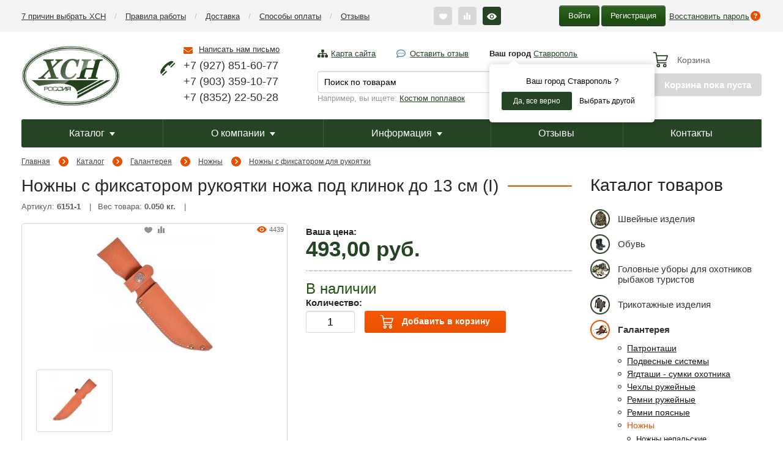

--- FILE ---
content_type: text/html; charset=UTF-8
request_url: https://www.hsn-ltd.ru/shop/galanterea/nozhny/815/6151-1/
body_size: 21560
content:
<!DOCTYPE html>
<html xmlns="http://www.w3.org/1999/xhtml" lang="ru">
<head prefix=
    "og: http://ogp.me/ns#
     fb: http://ogp.me/ns/fb#  
     product: http://ogp.me/ns/product#">
	<meta content="text/html; charset=UTF-8" http-equiv="Content-Type" />
	
	<title>Купить Ножны с фиксатором рукоятки ножа под клинок до 13 см (I) Светло-золотая кожа (I) «Люкс» → Ножны с фиксатором для рукоятки | ХСН-Ltd</title>
	<meta name="description" content="Заказать Ножны с фиксатором рукоятки ножа под клинок до 13 см (I) фирмы ХСН по ценам производителя 493.00 руб. и недорогой доставкой по России «Люкс» Светло-золотая кожа (I) артикул 6151-1 по цене . Оформляйте заказ на сайте или по телефону: ☎ 8 800 551-41-23✔" />
	
		<meta property="og:site_name" content="www.hsn-ltd.ru" />
	<meta property="og:type" content="product" />
	<meta property="og:title" content="Ножны с фиксатором рукоятки ножа под клинок до 13 см (I)" />
	<meta property="og:url" content="https://www.hsn-ltd.ru/shop/galanterea/nozhny/815/6151-1/" />
	<meta property="og:description" content="" />
	<meta property="og:image" content="https://www.hsn-ltd.ru/upload/shop_1/1/6/0/item_1608/6151-1.jpg" />
	<meta property="og:image:width" content="1024" />
	<meta property="og:image:height" content="1005" />
	<meta property="product:price:amount" content="493.00" />
	<meta property="product:price:currency" content="RUR" />
	
	<meta http-equiv="X-UA-Compatible" content="IE=edge" />
	<meta name="viewport" content="width=device-width, initial-scale=1.0, maximum-scale=1.0, user-scalable=no" />
	<!-- <meta name="viewport" content="width=device-width, initial-scale=1.0"> -->
	
	<meta name="wot-verification" content="07bfd14c6cc294105cfd"/>
	
		
	<link rel="shortcut icon" href="/favicon.ico" />
	<link rel="apple-touch-icon" sizes="180x180" href="/apple-touch-icon.png">
    <link rel="icon" type="image/png" sizes="32x32" href="/favicon-32x32.png">
    <link rel="icon" type="image/png" sizes="16x16" href="/favicon-16x16.png">
    <link rel="manifest" href="/site.webmanifest">
    <link rel="mask-icon" href="/safari-pinned-tab.svg" color="#244423">
    <meta name="msapplication-TileColor" content="#244423">
    <meta name="theme-color" content="#244423">

	<link rel="canonical" href="https://www.hsn-ltd.ru/shop/galanterea/nozhny/815/6151-1/"/>
	
	<link rel="stylesheet" type="text/css" href="/compression/css/e35b0b59a42ae3b4cc6c231a7273ac77.css?1740651847">
	<script type="text/javascript">var apikeymap = '9000a4d8-a9fd-4537-8549-6370fe73e230';</script>
	
	<!-- Google tag (gtag.js) -->
<script async src="https://www.googletagmanager.com/gtag/js?id=G-LXTLG49K46"></script>
<script>
  window.dataLayer = window.dataLayer || [];
  function gtag(){dataLayer.push(arguments);}
  gtag('js', new Date());

  gtag('config', 'G-LXTLG49K46');
</script>
</head>
<body>
        
    <div class="header--mob">
        <div class="container">
			<div class="row justify-content-between align-items-center">
				<div class="col-auto toggle_menu">
					<svg class="toggle_open" xmlns="http://www.w3.org/2000/svg" width="19" height="15" viewBox="0 0 19 15" fill="currentColor"><g transform="translate(-15 -17)"><rect width="19" height="2" rx="1" transform="translate(15 17)"></rect><rect width="19" height="2" rx="1" transform="translate(15 24)"></rect><rect width="15" height="2" rx="1" transform="translate(15 30)"></rect></g></svg>
					<svg class="toggle_close" xmlns="http://www.w3.org/2000/svg" height="24" viewBox="0 0 24 24" fill="currentColor"><path d="M13.414 12l5.293 5.293a1 1 0 01-1.414 1.414L12 13.414l-5.293 5.293a1 1 0 11-1.414-1.414L10.586 12 5.293 6.707a1 1 0 011.414-1.414L12 10.586l5.293-5.293a1 1 0 011.414 1.414L13.414 12z"></path></svg>
				</div>
				<div class="col-auto logo_block py-0">
					<a href="/">
						<svg class="mr-1" xmlns="http://www.w3.org/2000/svg" width="50" fill="currentColor" viewBox="0 0 133 32"><path fill-rule="evenodd" d="M.184.487h111.523L76.756 19.26C72.688 7.816 55.084 1.323 12.23 9.996L.184.487Zm116.036 0h5.985l-44.496 23.9a19.058 19.058 0 0 0-.363-3.023L116.22.488Zm10.497 0h6.113l-55.858 30.62c.345-1.449.579-2.875.684-4.272L126.717.487Z" clip-rule="evenodd"/></svg>
						<span>ХСН-Ltd</span>
					</a>
				</div>
				<div class="col-auto pl-0">
					<div class="row--icons">
						<div class="search_wrap">
							<span class="toggle_search">
								<svg xmlns="http://www.w3.org/2000/svg" width="22" height="22" viewBox="0 0 22 22" fill="currentColor"><path d="M21.731 20.438l-5.289-5.289a9.264 9.264 0 10-1.3 1.3l5.289 5.284a.917.917 0 101.3-1.293zM9.271 16.7A7.428 7.428 0 1116.7 9.271 7.436 7.436 0 019.271 16.7z"></path></svg>
							</span>
						</div>
						<div class="user_wrap">
							<a href="/users/" onclick="return openPopupAuth();">
								<svg xmlns="http://www.w3.org/2000/svg" width="24" height="24" viewBox="0 0 30 30" fill="currentColor"><path d="M15 0a15 15 0 1015 15A15.017 15.017 0 0015 0zm0 27.625A12.625 12.625 0 1127.625 15 12.64 12.64 0 0115 27.625z"></path><path d="M15 17.662c-4.219 0-8.166 2.115-11.113 5.956l1.884 1.445c2.488-3.241 5.766-5.027 9.23-5.027s6.741 1.785 9.229 5.027l1.884-1.445c-2.948-3.841-6.895-5.956-11.114-5.956z"></path><path d="M14.998 5.383a6.214 6.214 0 106.174 6.214 6.2 6.2 0 00-6.174-6.214zm0 10.053a3.839 3.839 0 113.8-3.839 3.824 3.824 0 01-3.8 3.839z"></path></svg>
							</a>
						</div>
						<div class="little-cart">
							

<div class="cart-little">
  <svg xmlns="http://www.w3.org/2000/svg" width="23.6" height="25" viewBox="0 0 28.322 30" fill="currentColor">
    <path d="M9.722 23.147a3.427 3.427 0 103.427 3.427 3.43 3.43 0 00-3.427-3.427zm0 4.756a1.329 1.329 0 111.329-1.329 1.33 1.33 0 01-1.329 1.329zM22.171 23.147a3.427 3.427 0 103.427 3.427 3.43 3.43 0 00-3.427-3.427zm0 4.755a1.328 1.328 0 111.329-1.329 1.33 1.33 0 01-1.329 1.329zM8.218 22.1h16.329a1.05 1.05 0 100-2.1H9.11l-3-18.421a1.049 1.049 0 00-.856-.865l-4.021-.7a1.05 1.05 0 10-.36 2.067l3.286.571 3.024 18.566a1.049 1.049 0 001.035.882z"></path>
    <path d="M28.121 6.795a1.048 1.048 0 00-.848-.431H5.945v2.1h19.89l-2.158 6.713H7.449v2.1h16.993a1.05 1.05 0 001-.728l2.832-8.811a1.049 1.049 0 00-.153-.943z"></path>
  </svg>
  <div class="info">Корзина</div>
</div>
<div class="to-order">Корзина пока пуста</div>
						</div>
					</div>
				</div>
			</div>
		</div>
    </div>
	<div class="mmenu" data-xsl="561"></div>

	<!--СТРАНИЦА:: НАЧАЛО-->
	<div class="header-line">
		<div class="container">
            <div class="row justify-content-center justify-content-xl-between align-items-center">
            	<div class="d-none d-sm-block  text-center text-xl-left col-xl-auto mb-2 mb-xl-0">
					

<nav class="menu-header">
  <a href="/7prichin/" class="">7 причин выбрать ХСН</a>
  <span>/</span>
  <a href="/rules/" class="">Правила работы</a>
  <span>/</span>
  <a href="/dostavka-zakaza/" class="">Доставка</a>
  <span>/</span>
  <a href="/sposoby-oplaty/" class="">Способы оплаты</a>
  <span>/</span>
  <a href="/info/guestbook/" class="">Отзывы</a>
</nav>
				</div>
		 
                  <div class="col-6 d-sm-none link--phone">
                    <svg xmlns="http://www.w3.org/2000/svg" width="27.64" height="23" viewBox="0 0 32 27" fill="currentColor">
                      <path d="M25.7094 3.08978L18.8135 9.93809L18.5169 9.63973C18.0365 9.15365 17.696 8.54707 17.5312 7.88381C14.7643 9.81943 12.3538 12.22 10.4068 14.9789C11.0617 15.1494 11.659 15.4922 12.1365 15.9717L12.4348 16.2696L5.53543 23.1189L5.23886 22.8205C4.60664 22.1243 4.21779 21.2415 4.1309 20.3051C4.04401 19.3688 4.26378 18.4295 4.7571 17.6289C6.25178 14.1946 8.40733 11.0879 11.101 8.48556C13.8041 5.71951 17.0466 3.53817 20.6273 2.07678C20.8445 1.9808 21.0682 1.9002 21.2966 1.83558L21.4018 1.80044L21.4036 1.80734C22.0995 1.60477 22.8364 1.58906 23.5402 1.76182C24.244 1.93457 24.8899 2.28968 25.4128 2.79141L25.7094 3.08978ZM6.92663 24.5223L13.826 17.6731L14.4525 18.3053C14.6531 18.5085 14.7652 18.7827 14.7645 19.0682C14.7637 19.3537 14.6501 19.6273 14.4484 19.8294L9.07944 25.1598C8.87603 25.3603 8.60158 25.4722 8.31596 25.4712C8.03034 25.4701 7.75674 25.3561 7.55485 25.1541L6.92663 24.5223ZM27.7283 5.12324C27.9295 5.32642 28.0421 5.60098 28.0414 5.88691C28.0407 6.17284 27.9269 6.44687 27.7248 6.64911L22.3558 11.9795C22.1521 12.1799 21.8774 12.2916 21.5917 12.2902C21.306 12.2888 21.0324 12.1744 20.8307 11.972L20.2029 11.342L27.1023 4.49273L27.7283 5.12324Z"></path>
                    </svg>
                    <a href="tel:88005514123">8 800 551-41-23</a>
                  </div>
                 
				<div class="col-6 col-sm-auto">
										
					<div class="favorite-links">
						<div class="item favorite ">
							<i></i><span>0</span><a href="/shop/favorite/" title="Избранные товары"></a>
						</div>
						
						<div class="item compare ">
							<i></i><span>0</span><a href="/shop/compare/" title="Сравнение товаров"></a>
						</div>
					
						<div class="item viewed active">
							<i></i><a href="/shop/viewed/" title="Просмотренные товары"></a>
						</div>
					</div>
				</div>
				<div class="d-none d-sm-block col-sm-auto">
												<div class="menu-user">
								<a href="/users/" class="bt-green" onclick="return openPopupAuth();">Войти</a>
								<a href="/users/registration/" class="bt-green bt-reg">Регистрация</a>
								<span class="restore">
									<a href="/users/restore_password/">Восстановить пароль</a><i></i>
								</span>
							</div>
											</div>
            </div>
        </div>
    </div>

	<header>
		<div class="container">
			<div class="row justify-content-between align-items-lg-center align-items-lg-start">
            	<div class="col-3 col-lg-auto logo_block">
					<a href="/" title="ХСН-Ltd – Экипировка для охоты, туризма и рыбалки в Чебоксарах">
						<img class="img-fluid" src="/new/css/img/logo.webp" alt="ХСН-Ltd – Экипировка для охоты, туризма и рыбалки"/>
					</a>
				</div>
				<div class="col-4 col-lg-auto phone_block">
					<div class="d-flex">
						<svg width="32" height="27" viewBox="0 0 32 27" fill="currentColor" xmlns="http://www.w3.org/2000/svg"><path d="M25.7094 3.08978L18.8135 9.93809L18.5169 9.63973C18.0365 9.15365 17.696 8.54707 17.5312 7.88381C14.7643 9.81943 12.3538 12.22 10.4068 14.9789C11.0617 15.1494 11.659 15.4922 12.1365 15.9717L12.4348 16.2696L5.53543 23.1189L5.23886 22.8205C4.60664 22.1243 4.21779 21.2415 4.1309 20.3051C4.04401 19.3688 4.26378 18.4295 4.7571 17.6289C6.25178 14.1946 8.40733 11.0879 11.101 8.48556C13.8041 5.71951 17.0466 3.53817 20.6273 2.07678C20.8445 1.9808 21.0682 1.9002 21.2966 1.83558L21.4018 1.80044L21.4036 1.80734C22.0995 1.60477 22.8364 1.58906 23.5402 1.76182C24.244 1.93457 24.8899 2.28968 25.4128 2.79141L25.7094 3.08978ZM6.92663 24.5223L13.826 17.6731L14.4525 18.3053C14.6531 18.5085 14.7652 18.7827 14.7645 19.0682C14.7637 19.3537 14.6501 19.6273 14.4484 19.8294L9.07944 25.1598C8.87603 25.3603 8.60158 25.4722 8.31596 25.4712C8.03034 25.4701 7.75674 25.3561 7.55485 25.1541L6.92663 24.5223ZM27.7283 5.12324C27.9295 5.32642 28.0421 5.60098 28.0414 5.88691C28.0407 6.17284 27.9269 6.44687 27.7248 6.64911L22.3558 11.9795C22.1521 12.1799 21.8774 12.2916 21.5917 12.2902C21.306 12.2888 21.0324 12.1744 20.8307 11.972L20.2029 11.342L27.1023 4.49273L27.7283 5.12324Z" /></svg>
						<div>
							<div class="mail-box" style="margin-bottom: 4px;">
							    <a href="/contacts/#wholesale" class="mail">Написать нам письмо</a>
							</div>
							<div class="phones">
								<div><a href="tel:+79278516077" title="Наличие, отгрузка товаров, Оплата">+7 (927) 851-60-77</a></div>
								<div><a href="tel:+79033591077" title="Авторизация, восстановить пароль, оформление заказа">+7 (903) 359-10-77</a></div>
								<div><a href="tel:+78352225028" title="Офис с 8:00 до 17:00 по МСК">+7 (8352) 22-50-28</a></div>
							</div>
						</div>
					</div>
				</div>

				<div class="col-lg-4 col-xl-5 order-last order-lg-3">
					<div class="mail-box">
						<a href="/map/" class="map">Карта сайта</a>
						<a href="/info/guestbook/" class="comment_add">Оставить отзыв</a>
						<div class="choose--city">
                    		

<div class="mr_head"><strong>Ваш город</strong> <a href="javascript:;" onclick="$.getMRModal()" class="mr_current-city">Ставрополь</a><div class="mr_tooltips"><div class="mr_tooltips-content"><div class="mr_tooltips-title">Ваш город Ставрополь ?</div><div class="mr_tooltips-action"><a href="javascript:;" class="mr_tooltips-close" onclick="$.mrTooltipsClose();">Да, все верно</a><a href="javascript:;" class="mr_tooltips-choose" onclick="$.getMRModal();">Выбрать другой</a></div></div></div></div>
                    	</div>
					</div>
					
					<div class="search-box">
						<form action="/search/" method="get">
							<input type="text" name="text" class="empty" value="Поиск по товарам" />
							<input type="submit" value=" " />
						</form>
						
						<span class="info">Например, вы ищете: <a href="/search/?text=костюм+поплавок">Костюм поплавок</a></span>
					</div>
				</div>
				
				<div class="col-4 col-lg-2 order-3 order-lg-last">
					<div id="little_cart" class="little-cart">
						

<div class="cart-little">
  <svg xmlns="http://www.w3.org/2000/svg" width="23.6" height="25" viewBox="0 0 28.322 30" fill="currentColor">
    <path d="M9.722 23.147a3.427 3.427 0 103.427 3.427 3.43 3.43 0 00-3.427-3.427zm0 4.756a1.329 1.329 0 111.329-1.329 1.33 1.33 0 01-1.329 1.329zM22.171 23.147a3.427 3.427 0 103.427 3.427 3.43 3.43 0 00-3.427-3.427zm0 4.755a1.328 1.328 0 111.329-1.329 1.33 1.33 0 01-1.329 1.329zM8.218 22.1h16.329a1.05 1.05 0 100-2.1H9.11l-3-18.421a1.049 1.049 0 00-.856-.865l-4.021-.7a1.05 1.05 0 10-.36 2.067l3.286.571 3.024 18.566a1.049 1.049 0 001.035.882z"></path>
    <path d="M28.121 6.795a1.048 1.048 0 00-.848-.431H5.945v2.1h19.89l-2.158 6.713H7.449v2.1h16.993a1.05 1.05 0 001-.728l2.832-8.811a1.049 1.049 0 00-.153-.943z"></path>
  </svg>
  <div class="info">Корзина</div>
</div>
<div class="to-order">Корзина пока пуста</div>
					</div>
				</div>
			</div>
		</div>
	</header>

	<div id="topMenu">
		<div class="container">
			<nav class="menu-main">
				<ul>
					

<li class="link--home">
  <a href="/">
    <svg xmlns="http://www.w3.org/2000/svg" class="mr-1" width="50" fill="currentColor" viewBox="0 0 133 32">
      <path fill-rule="evenodd" d="M.184.487h111.523L76.756 19.26C72.688 7.816 55.084 1.323 12.23 9.996L.184.487Zm116.036 0h5.985l-44.496 23.9a19.058 19.058 0 0 0-.363-3.023L116.22.488Zm10.497 0h6.113l-55.858 30.62c.345-1.449.579-2.875.684-4.272L126.717.487Z" clip-rule="evenodd"></path>
    </svg>
    <span>ХСН-Ltd</span>
  </a>
</li>
<li class="link42 link--submenu">
  <a href="/shop/" title="Перейти к разделу - Каталог">Каталог<svg xmlns="http://www.w3.org/2000/svg" class="ml-2" width="9" height="6" viewBox="0 0 9 6" fill="currentColor"><path d="M4.5 6L0 0h9z"></path></svg></a>
  <ul class="nav flex-column nav_submenu nav_submenu--cat anim_hover">
    <li class="nav-item">
      <a class="nav-link" href="/shop/shvejjnye-izdelija/" title="Швейные изделия">Швейные изделия</a>
      <div class="nav_menu-root">
        <img class="img-fluid img-lazy mb-3" alt="Швейные изделия" src="/css/bg.svg" data-src="/upload/shop_1/5/9/9/group_599/599_shveyn.jpg" />
        <div class="scroll_block" style="max-height:400px;">
          <div>
            <nav class="nav flex-column nav_menu"><a class="nav-link nav-link_title" href="/shop/shvejjnye-izdelija/kostjumy/">Костюмы для охоты туризма рыбалки</a><a class="nav-link" href="/shop/shvejjnye-izdelija/kostjumy/kostyumy-demisezonnye-zimnie-ohota/">Зимние костюмы для охоты</a><a class="nav-link" href="/shop/shvejjnye-izdelija/kostjumy/kostyumy-demisezonnye-zimnie-rybalka/">Зимние костюмы для рыбалки</a><a class="nav-link" href="/shop/shvejjnye-izdelija/kostjumy/kostyumy-demisezonnye-zimnie-universal/">Универсальные костюмы для активного отдыха</a><a class="nav-link" href="/shop/shvejjnye-izdelija/kostjumy/shtormovki-kurtki/">Летние куртки и брюки для охоты туризма рыбалки</a><a class="nav-link" href="/shop/shvejjnye-izdelija/kostjumy/kostjumy-letnie/">Костюмы летние (весна - лето) для охоты туризма рыбалки</a>
					</nav>
					<nav class="nav flex-column nav_menu">
				<a class="nav-link nav-link_title" href="/shop/shvejjnye-izdelija/shorty-i-rubashki/">Рубашки и шорты для туризма охоты рыбалки</a>
					</nav>
					<nav class="nav flex-column nav_menu">
				<a class="nav-link nav-link_title" href="/shop/shvejjnye-izdelija/zhilety/">Жилеты для охотников рыбаков туристов</a><a class="nav-link" href="/shop/shvejjnye-izdelija/zhilety/zhilety-okhotnika/">Разгрузочные жилеты для охоты</a><a class="nav-link" href="/shop/shvejjnye-izdelija/zhilety/zhilety-rybaka/">Жилеты рыбака</a><a class="nav-link" href="/shop/shvejjnye-izdelija/zhilety/zhilety-spasatelnye/">Жилеты спасательные</a>
					</nav>
					<nav class="nav flex-column nav_menu">
				<a class="nav-link nav-link_title" href="/shop/shvejjnye-izdelija/dozhdeviki-shtormovki/">Штормовки и Дождевики для туризма охоты рыбалки</a></nav>
          </div>
        </div>
      </div>
    </li>
    <li class="nav-item">
      <a class="nav-link" href="/shop/obuv/" title="Обувь">Обувь</a>
      <div class="nav_menu-root">
        <img class="img-fluid img-lazy mb-3" alt="Обувь" src="/css/bg.svg" data-src="/upload/shop_1/5/8/6/group_586/586_shveyn.jpg" />
        <div class="scroll_block" style="max-height:400px;">
          <div>
            <nav class="nav flex-column nav_menu"><a class="nav-link nav-link_title" href="/shop/obuv/dlja-okhoty-i-rybalki/">Обувь для охоты и рыбалки</a><a class="nav-link" href="/shop/obuv/dlja-okhoty-i-rybalki/leto/">Летняя - демисезонная обувь для охоты туризма рыбалки</a><a class="nav-link" href="/shop/obuv/dlja-okhoty-i-rybalki/zima/">Зимняя обувь для охоты и рыбалки</a>
					</nav>
					<nav class="nav flex-column nav_menu">
				<a class="nav-link nav-link_title" href="/shop/obuv/dlja-okhrany/">Обувь для силовых структур</a><a class="nav-link" href="/shop/obuv/dlja-okhrany/letnjaja-obuv/">Летняя, Демисезонная обувь для силовых структур</a><a class="nav-link" href="/shop/obuv/dlja-okhrany/zimnjaja-obuv/">Зимняя обувь для силовых структур</a>
					</nav>
					<nav class="nav flex-column nav_menu">
				<a class="nav-link nav-link_title" href="/shop/obuv/stalker/">Обувь серии «STALKER» (универсальные) для силовых структур</a><a class="nav-link" href="/shop/obuv/stalker/leto_ds/">Демисезонная - летняя обувь серии «STALKER» для силовых структур</a><a class="nav-link" href="/shop/obuv/stalker/zima/">Зимняя обувь серии «STALKER» для силовых структур</a></nav>
          </div>
        </div>
      </div>
    </li>
    <li class="nav-item">
      <a class="nav-link" href="/shop/golovnye-ubory/" title="Головные уборы для охотников рыбаков туристов">Головные уборы для охотников рыбаков туристов</a>
      <div class="nav_menu-root">
        <img class="img-fluid img-lazy mb-3" alt="Головные уборы для охотников рыбаков туристов" src="/css/bg.svg" data-src="/upload/shop_1/6/1/9/group_619/619_shveyn.jpg" />
        <div class="scroll_block" style="max-height:400px;">
          <div>
            <nav class="nav flex-column nav_menu"><a class="nav-link nav-link_title" href="/shop/golovnye-ubory/leto/">Головные уборы Весна - Лето</a>
					</nav>
					<nav class="nav flex-column nav_menu">
				<a class="nav-link nav-link_title" href="/shop/golovnye-ubory/zima/">Головные уборы Зима - Осень</a>
					</nav>
					<nav class="nav flex-column nav_menu">
				<a class="nav-link nav-link_title" href="/shop/golovnye-ubory/788/">Головные уборы коллекции «Святобор»</a></nav>
          </div>
        </div>
      </div>
    </li>
    <li class="nav-item">
      <a class="nav-link" href="/shop/trikotaz/" title="Трикотажные изделия">Трикотажные изделия</a>
      <div class="nav_menu-root">
        <img class="img-fluid img-lazy mb-3" alt="Трикотажные изделия" src="/css/bg.svg" data-src="/upload/shop_1/5/9/3/group_593/593_shveyn.jpg" />
        <div class="scroll_block" style="max-height:400px;">
          <div>
            <nav class="nav flex-column nav_menu"><a class="nav-link nav-link_title" href="/shop/trikotaz/izdelija-iz-flisa/">Флисовый трикотаж</a><a class="nav-link" href="/shop/trikotaz/izdelija-iz-flisa/group_729/">Костюмы, куртки, жилеты, брюки</a><a class="nav-link" href="/shop/trikotaz/izdelija-iz-flisa/group_726/">Шапочки, шлем-маски</a><a class="nav-link" href="/shop/trikotaz/izdelija-iz-flisa/group_727/">Варежки, перчатки</a>
					</nav>
					<nav class="nav flex-column nav_menu">
				<a class="nav-link nav-link_title" href="/shop/trikotaz/termo-futbol/">Нательный трикотаж</a>
					</nav>
					<nav class="nav flex-column nav_menu">
				<a class="nav-link nav-link_title" href="/shop/trikotaz/verhniy-trikotaz/">Верхний трикотаж</a><a class="nav-link" href="/shop/trikotaz/verhniy-trikotaz/group_730/">Вязаные шапочки и шлем-маски</a>
					</nav>
					<nav class="nav flex-column nav_menu">
				<a class="nav-link nav-link_title" href="/shop/trikotaz/noski/">Термоноски</a></nav>
          </div>
        </div>
      </div>
    </li>
    <li class="nav-item">
      <a class="nav-link" href="/shop/galanterea/" title="Галантерея">Галантерея</a>
      <div class="nav_menu-root">
        <img class="img-fluid img-lazy mb-3" alt="Галантерея" src="/css/bg.svg" data-src="/upload/shop_1/5/8/9/group_589/589_shveyn.jpg" />
        <div class="scroll_block" style="max-height:400px;">
          <div>
            <nav class="nav flex-column nav_menu"><a class="nav-link nav-link_title" href="/shop/galanterea/patrontashi/">Патронташи</a><a class="nav-link" href="/shop/galanterea/patrontashi/857/">Поясные закрытые патронташи</a><a class="nav-link" href="/shop/galanterea/patrontashi/858/">Поясные открытые патронташи</a><a class="nav-link" href="/shop/galanterea/patrontashi/859/">Нагрудные патронташи и «Разгрузки»</a><a class="nav-link" href="/shop/galanterea/patrontashi/860/">Патронташи на оружие</a><a class="nav-link" href="/shop/galanterea/patrontashi/862/">Комплекты секций на ремне</a><a class="nav-link" href="/shop/galanterea/patrontashi/861/">Сумки для патронов и секции</a>
					</nav>
					<nav class="nav flex-column nav_menu">
				<a class="nav-link nav-link_title" href="/shop/galanterea/863/">Подвесные системы</a>
					</nav>
					<nav class="nav flex-column nav_menu">
				<a class="nav-link nav-link_title" href="/shop/galanterea/jagdtashi/">Ягдташи - сумки охотника</a><a class="nav-link" href="/shop/galanterea/jagdtashi/kozhannye/">Ягдташи кожаные</a><a class="nav-link" href="/shop/galanterea/jagdtashi/kombinirovannye/">Ягдташи комбинированные</a>
					</nav>
					<nav class="nav flex-column nav_menu">
				<a class="nav-link nav-link_title" href="/shop/galanterea/chekhly-dlja-oruzhija/">Чехлы ружейные</a><a class="nav-link" href="/shop/galanterea/chekhly-dlja-oruzhija/group_720/">Чехлы ружейные комбинированные VIP (кожа+ткань)</a><a class="nav-link" href="/shop/galanterea/chekhly-dlja-oruzhija/chekhly-ruzhejjnye-kozha/">Чехлы ружейные (кожаные)</a><a class="nav-link" href="/shop/galanterea/chekhly-dlja-oruzhija/chekhly-ruzhejjnye-kombinirovannye/">Чехлы ружейные комбинированные (поролон)</a><a class="nav-link" href="/shop/galanterea/chekhly-dlja-oruzhija/chekhly-ruzhejjnye-tkan/">Чехлы ружейные - футляры (тканевые)</a><a class="nav-link" href="/shop/galanterea/chekhly-dlja-oruzhija/chekhly-ruzhejjnye-papki/">Чехлы ружейные (папки)</a><a class="nav-link" href="/shop/galanterea/chekhly-dlja-oruzhija/chekhly-ruzhejjnye-kejjsy/">Чехлы ружейные (кейсы)</a><a class="nav-link" href="/shop/galanterea/chekhly-dlja-oruzhija/chekhly-ruzhejjnye-papki-porolon/">Чехлы ружейные (кейсы поролон)</a><a class="nav-link" href="/shop/galanterea/chekhly-dlja-oruzhija/tubusy_dlya_optiki/">Тубусы для оптики</a>
					</nav>
					<nav class="nav flex-column nav_menu">
				<a class="nav-link nav-link_title" href="/shop/galanterea/remni-ruzhejjnye/">Ремни ружейные</a><a class="nav-link" href="/shop/galanterea/remni-ruzhejjnye/867/">Фигурные ружейные ремни</a><a class="nav-link" href="/shop/galanterea/remni-ruzhejjnye/868/">Прямые ружейные ремни</a><a class="nav-link" href="/shop/galanterea/remni-ruzhejjnye/869/">Регулируемые ружейные ремни</a><a class="nav-link" href="/shop/galanterea/remni-ruzhejjnye/870/">Тактические  ружейные ремни</a><a class="nav-link" href="/shop/galanterea/remni-ruzhejjnye/871/">Для засидки и "Ходовые"</a>
					</nav>
					<nav class="nav flex-column nav_menu">
				<a class="nav-link nav-link_title" href="/shop/galanterea/remni/">Ремни поясные</a><a class="nav-link" href="/shop/galanterea/remni/remni-pojasnye-vip/">Ремни поясные «VIP» (коричневая кожа)</a><a class="nav-link" href="/shop/galanterea/remni/remni-pojasnye-elite/">Ремни поясные «Элита» (коричневая кожа)</a><a class="nav-link" href="/shop/galanterea/remni/remni-pojasnye-ljuks-svetlo-zolotaja-kozha/">Ремни поясные «Люкс» (светло - золотая кожа)</a><a class="nav-link" href="/shop/galanterea/remni/remni-pojasnye-ljuks-chernaja-kozha/">Ремни поясные «Люкс» (Черные)</a><a class="nav-link" href="/shop/galanterea/remni/890/">Ремни брючные (Ткань/Стропа)</a>
					</nav>
					<nav class="nav flex-column nav_menu">
				<a class="nav-link nav-link_title" href="/shop/galanterea/nozhny/">Ножны</a><a class="nav-link" href="/shop/galanterea/nozhny/814/">Ножны непальские</a><a class="nav-link" href="/shop/galanterea/nozhny/815/">Ножны с фиксатором для рукоятки</a><a class="nav-link" href="/shop/galanterea/nozhny/816/">Ножны европейские</a><a class="nav-link" href="/shop/galanterea/nozhny/817/">Ножны европейские «Элита»</a><a class="nav-link" href="/shop/galanterea/nozhny/818/">Ножны финского типа</a><a class="nav-link" href="/shop/galanterea/nozhny/819/">Ножны финские с застежкой</a><a class="nav-link" href="/shop/galanterea/nozhny/820/">Ножны германские</a>
					</nav>
					<nav class="nav flex-column nav_menu">
				<a class="nav-link nav-link_title" href="/shop/galanterea/kobury/">Кобуры для пистолетов</a><a class="nav-link" href="/shop/galanterea/kobury/795/">Кобуры «Агент»</a><a class="nav-link" href="/shop/galanterea/kobury/colt-pistol/">Кобуры «Кольт»</a><a class="nav-link" href="/shop/galanterea/kobury/803/">Кобуры «Макарыч»</a><a class="nav-link" href="/shop/galanterea/kobury/797/">Кобуры «Мастер»</a><a class="nav-link" href="/shop/galanterea/kobury/798/">Кобуры «МЦРГ», «Викинг», «Айсберг»</a><a class="nav-link" href="/shop/galanterea/kobury/805/">Кобуры «Оса», «Стражник», «Удар»</a><a class="nav-link" href="/shop/galanterea/kobury/796/">Кобуры «Патруль»</a><a class="nav-link" href="/shop/galanterea/kobury/802/">Кобуры «ПМ»</a><a class="nav-link" href="/shop/galanterea/kobury/skif/">Кобуры «Скиф», «Ярыгин»</a><a class="nav-link" href="/shop/galanterea/kobury/829/">Кобуры «Танфоглио», «LOM-S»</a><a class="nav-link" href="/shop/galanterea/kobury/shtatnye/">Кобуры штатные, «Аникс 101», «Лидер ТТ»</a><a class="nav-link" href="/shop/galanterea/kobury/806/">Футляры для магазинов, футляры для оружия</a>
					</nav>
					<nav class="nav flex-column nav_menu">
				<a class="nav-link nav-link_title" href="/shop/galanterea/chekhly-i-sumki-rybolovnie/">Тубусы, Чехлы и сумки рыболовные</a><a class="nav-link" href="/shop/galanterea/chekhly-i-sumki-rybolovnie/chekhly-dlja-udilish-miagkie/">Чехлы рыболовные (безкаркасные)</a><a class="nav-link" href="/shop/galanterea/chekhly-i-sumki-rybolovnie/chekhly-dlja-udilish-pzhestkie/">Чехлы рыболовные (полужесткие каркасные)</a><a class="nav-link" href="/shop/galanterea/chekhly-i-sumki-rybolovnie/tubusy-chekhly-poluzhestkie/">Тубусы-чехлы рыболовные (полужесткие)</a><a class="nav-link" href="/shop/galanterea/chekhly-i-sumki-rybolovnie/tubusi-dlja-udilish/">Тубусы рыболовные (жесткие)</a><a class="nav-link" href="/shop/galanterea/chekhly-i-sumki-rybolovnie/725/">Сумки и чехлы для снастей</a>
					</nav>
					<nav class="nav flex-column nav_menu">
				<a class="nav-link nav-link_title" href="/shop/galanterea/rjukzaki-sumki-takticheskie/">Рюкзаки - сумки дорожные, тактические</a><a class="nav-link" href="/shop/galanterea/rjukzaki-sumki-takticheskie/sumki/">Сумки для рыбалки и охоты</a><a class="nav-link" href="/shop/galanterea/rjukzaki-sumki-takticheskie/ryukzaki/">Рюкзаки для охоты и рыбалки</a>
					</nav>
					<nav class="nav flex-column nav_menu">
				<a class="nav-link nav-link_title" href="/shop/galanterea/spalnye-meshki-kovriki/">Спальные мешки - туристические коврики</a>
					</nav>
					<nav class="nav flex-column nav_menu">
				<a class="nav-link nav-link_title" href="/shop/galanterea/podarochnye-nabory/">Подарочные наборы</a>
					</nav>
					<nav class="nav flex-column nav_menu">
				<a class="nav-link nav-link_title" href="/shop/galanterea/razlichnye-izdelija/">Различные изделия</a><a class="nav-link" href="/shop/galanterea/razlichnye-izdelija/873/">Туристическая мебель</a><a class="nav-link" href="/shop/galanterea/razlichnye-izdelija/892/">Футляры для ножей</a><a class="nav-link" href="/shop/galanterea/razlichnye-izdelija/mvd/">Оружейные аксессуары для спецслужб и охотников</a><a class="nav-link" href="/shop/galanterea/razlichnye-izdelija/molle/"> Пояса тактические «МОЛЛЕ» и принадлежности к ним</a><a class="nav-link" href="/shop/galanterea/razlichnye-izdelija/888/">Чехлы для ледобуров</a></nav>
          </div>
        </div>
      </div>
    </li>
    <li class="nav-item">
      <a class="nav-link" href="/shop/shaman/" title="Коллекция «Шаман»">Коллекция «Шаман»</a>
      <div class="nav_menu-root">
        <img class="img-fluid img-lazy mb-3" alt="Коллекция «Шаман»" src="/css/bg.svg" data-src="/upload/shop_1/8/3/3/group_833/833_Shaman.jpg" />
        <div class="scroll_block" style="max-height:400px;">
          <div>
            <nav class="nav flex-column nav_menu"><a class="nav-link nav-link_title" href="/shop/shaman/odedja/">Одежда «Шаман»</a><a class="nav-link" href="/shop/shaman/odedja/hot-layer/">Hot Layer (Флисовые костюмы, куртки, жилеты)</a><a class="nav-link" href="/shop/shaman/odedja/start-layer/">1-й слой - Start Layer (Летние костюмы, Футболки, Термобелье)</a><a class="nav-link" href="/shop/shaman/odedja/ultra-layer/">2-й слой - Ultra Layer (Легкие костюмы от непогоды)</a><a class="nav-link" href="/shop/shaman/odedja/power-layer/">3-й слой - Power Layer (Демисезонные и зимние костюмы)</a>
					</nav>
					<nav class="nav flex-column nav_menu">
				<a class="nav-link nav-link_title" href="/shop/shaman/obuv/">Обувь «Шаман»</a>
					</nav>
					<nav class="nav flex-column nav_menu">
				<a class="nav-link nav-link_title" href="/shop/shaman/golovnye-ubory/">Головные уборы «Шаман»</a>
					</nav>
					<nav class="nav flex-column nav_menu">
				<a class="nav-link nav-link_title" href="/shop/shaman/perchatki-i-termonoski/">Перчатки и Термоноски «Шаман»</a>
					</nav>
					<nav class="nav flex-column nav_menu">
				<a class="nav-link nav-link_title" href="/shop/shaman/872/">Разгрузочные жилеты для охоты «Шаман»</a>
					</nav>
					<nav class="nav flex-column nav_menu">
				<a class="nav-link nav-link_title" href="/shop/shaman/846/">Рыболовные чехлы и сумки «Шаман»</a></nav>
          </div>
        </div>
      </div>
    </li>
    <li class="nav-item">
      <a class="nav-link" href="/shop/svyatobor/" title="Коллекция «Святобор»">Коллекция «Святобор»</a>
      <div class="nav_menu-root">
        <img class="img-fluid img-lazy mb-3" alt="Коллекция «Святобор»" src="/css/bg.svg" data-src="/upload/shop_1/7/8/1/group_781/781_Svatabor.jpg" />
        <div class="scroll_block" style="max-height:400px;">
          <div>
            <nav class="nav flex-column nav_menu"><a class="nav-link nav-link_title" href="/shop/svyatobor/784/">Летняя одежда коллекции «Святобор»</a>
					</nav>
					<nav class="nav flex-column nav_menu">
				<a class="nav-link nav-link_title" href="/shop/svyatobor/782/">Демисезонная одежда коллекции «Святобор»</a></nav>
          </div>
        </div>
      </div>
    </li>
  </ul>
</li>
<li class="link98 link--submenu">
  <a href="/about/" title="Перейти к разделу - О компании">О компании<svg xmlns="http://www.w3.org/2000/svg" class="ml-2" width="9" height="6" viewBox="0 0 9 6" fill="currentColor"><path d="M4.5 6L0 0h9z"></path></svg></a>
  <nav class="nav flex-column nav_submenu anim_hover">
    <a class="nav-link" href="https://www.hsn-ltd.ru/7prichin/" title="7 причин, по которым выбирают ХСН-Ltd">7 причин, по которым выбирают ХСН-Ltd</a>
    <a class="nav-link" href="https://www.hsn-ltd.ru/rules/" title="Правила работы">Правила работы</a>
    <a class="nav-link" href="https://www.hsn-ltd.ru/dostavka-zakaza/" title="Доставка">Доставка</a>
    <a class="nav-link" href="https://www.hsn-ltd.ru/sposoby-oplaty/" title="Способы оплаты">Способы оплаты</a>
  </nav>
</li>
<li class="link78 link--submenu">
  <a href="/info/" title="Перейти к разделу - Информация">Информация<svg xmlns="http://www.w3.org/2000/svg" class="ml-2" width="9" height="6" viewBox="0 0 9 6" fill="currentColor"><path d="M4.5 6L0 0h9z"></path></svg></a>
  <nav class="nav flex-column nav_submenu anim_hover">
    <a class="nav-link" href="/info/news/" title="Новости">Новости</a>
    <a class="nav-link" href="/info/faq/" title="Вопросы-ответы">Вопросы-ответы</a>
    <a class="nav-link" href="/info/technology/" title="Технологии ХСН">Технологии ХСН</a>
    <a class="nav-link" href="/info/glossary/" title="Глоссарий">Глоссарий</a>
    <a class="nav-link" href="/info/certificates-of-conformity-gost-russia/" title="Сертификаты соответствия ГОСТ России">Сертификаты соответствия ГОСТ России</a>
  </nav>
</li>
<li class="link102">
  <a href="/info/guestbook/" title="Перейти к разделу - Отзывы">Отзывы</a>
</li>
<li class="link109">
  <a href="/contacts/" title="Перейти к разделу - Контакты">Контакты</a>
</li>
<li class="link--phone">
  <div>
    <svg xmlns="http://www.w3.org/2000/svg" width="27.64" height="23" viewBox="0 0 32 27" fill="currentColor">
      <path d="M25.7094 3.08978L18.8135 9.93809L18.5169 9.63973C18.0365 9.15365 17.696 8.54707 17.5312 7.88381C14.7643 9.81943 12.3538 12.22 10.4068 14.9789C11.0617 15.1494 11.659 15.4922 12.1365 15.9717L12.4348 16.2696L5.53543 23.1189L5.23886 22.8205C4.60664 22.1243 4.21779 21.2415 4.1309 20.3051C4.04401 19.3688 4.26378 18.4295 4.7571 17.6289C6.25178 14.1946 8.40733 11.0879 11.101 8.48556C13.8041 5.71951 17.0466 3.53817 20.6273 2.07678C20.8445 1.9808 21.0682 1.9002 21.2966 1.83558L21.4018 1.80044L21.4036 1.80734C22.0995 1.60477 22.8364 1.58906 23.5402 1.76182C24.244 1.93457 24.8899 2.28968 25.4128 2.79141L25.7094 3.08978ZM6.92663 24.5223L13.826 17.6731L14.4525 18.3053C14.6531 18.5085 14.7652 18.7827 14.7645 19.0682C14.7637 19.3537 14.6501 19.6273 14.4484 19.8294L9.07944 25.1598C8.87603 25.3603 8.60158 25.4722 8.31596 25.4712C8.03034 25.4701 7.75674 25.3561 7.55485 25.1541L6.92663 24.5223ZM27.7283 5.12324C27.9295 5.32642 28.0421 5.60098 28.0414 5.88691C28.0407 6.17284 27.9269 6.44687 27.7248 6.64911L22.3558 11.9795C22.1521 12.1799 21.8774 12.2916 21.5917 12.2902C21.306 12.2888 21.0324 12.1744 20.8307 11.972L20.2029 11.342L27.1023 4.49273L27.7283 5.12324Z"></path>
    </svg>
    <a href="tel:88005514123">8 800 551-41-23</a>
  </div>
</li>
<li class="link--search">
  <div class="search-box">
    <form action="/search/" method="get">
      <input type="text" name="text" class="empty" value="Поиск по товарам" />
      <input type="submit" value=" " />
    </form>
  </div>
</li>
					<li class="link--favorite">
						<a class="" href="/shop/favorite/">
							<svg xmlns="http://www.w3.org/2000/svg" width="24" height="24" viewBox="0 0 512 512" fill="currentColor"><path d="m47.6 300.4 180.7 168.7c7.5 7 17.4 10.9 27.7 10.9s20.2-3.9 27.7-10.9l180.7-168.7c30.4-28.3 47.6-68 47.6-109.5v-5.8c0-69.9-50.5-129.5-119.4-141-45.6-7.6-92 7.3-124.6 39.9l-12 12-12-12c-32.6-32.6-79-47.5-124.6-39.9C50.5 55.6 0 115.2 0 185.1v5.8c0 41.5 17.2 81.2 47.6 109.5z"/></svg>
							<div class="infocart--count">0</div>
						</a>
					</li>
					<li class="link--compare">
						<a class="" href="/shop/compare/">
							<svg xmlns="http://www.w3.org/2000/svg" height="24" viewBox="0 0 448 512" fill="currentColor"><path d="M160 80c0-26.5 21.5-48 48-48h32c26.5 0 48 21.5 48 48V432c0 26.5-21.5 48-48 48H208c-26.5 0-48-21.5-48-48V80zM0 272c0-26.5 21.5-48 48-48H80c26.5 0 48 21.5 48 48V432c0 26.5-21.5 48-48 48H48c-26.5 0-48-21.5-48-48V272zM368 96h32c26.5 0 48 21.5 48 48V432c0 26.5-21.5 48-48 48H368c-26.5 0-48-21.5-48-48V144c0-26.5 21.5-48 48-48z"/></svg>
							<div class="infocart--count">0</div>
						</a>
					</li>
					<li class="link--view">
						<a class="active" href="/shop/viewed/">
							<svg xmlns="http://www.w3.org/2000/svg" height="24" viewBox="0 0 576 512" fill="currentColor"><path d="M288 32c-80.8 0-145.5 36.8-192.6 80.6C48.6 156 17.3 208 2.5 243.7c-3.3 7.9-3.3 16.7 0 24.6C17.3 304 48.6 356 95.4 399.4 142.5 443.2 207.2 480 288 480s145.5-36.8 192.6-80.6c46.8-43.5 78.1-95.4 93-131.1 3.3-7.9 3.3-16.7 0-24.6-14.9-35.7-46.2-87.7-93-131.1C433.5 68.8 368.8 32 288 32zM144 256a144 144 0 1 1 288 0 144 144 0 1 1-288 0zm144-64c0 35.3-28.7 64-64 64-7.1 0-13.9-1.2-20.3-3.3-5.5-1.8-11.9 1.6-11.7 7.4.3 6.9 1.3 13.8 3.2 20.7 13.7 51.2 66.4 81.6 117.6 67.9s81.6-66.4 67.9-117.6c-11.1-41.5-47.8-69.4-88.6-71.1-5.8-.2-9.2 6.1-7.4 11.7 2.1 6.4 3.3 13.2 3.3 20.3z"/></svg>
							<div class="infocart--count">1</div>
						</a>
					</li>
					<li class="link--user">
						<a href="/users/" onclick="return openPopupAuth();">
							<svg xmlns="http://www.w3.org/2000/svg" width="24" height="24" viewBox="0 0 30 30" fill="currentColor"><path d="M15 0a15 15 0 1015 15A15.017 15.017 0 0015 0zm0 27.625A12.625 12.625 0 1127.625 15 12.64 12.64 0 0115 27.625z"></path><path d="M15 17.662c-4.219 0-8.166 2.115-11.113 5.956l1.884 1.445c2.488-3.241 5.766-5.027 9.23-5.027s6.741 1.785 9.229 5.027l1.884-1.445c-2.948-3.841-6.895-5.956-11.114-5.956z"></path><path d="M14.998 5.383a6.214 6.214 0 106.174 6.214 6.2 6.2 0 00-6.174-6.214zm0 10.053a3.839 3.839 0 113.8-3.839 3.824 3.824 0 01-3.8 3.839z"></path></svg>
						</a>
					</li>
					<li class="link--cart little-cart">
						

<div class="cart-little">
  <svg xmlns="http://www.w3.org/2000/svg" width="23.6" height="25" viewBox="0 0 28.322 30" fill="currentColor">
    <path d="M9.722 23.147a3.427 3.427 0 103.427 3.427 3.43 3.43 0 00-3.427-3.427zm0 4.756a1.329 1.329 0 111.329-1.329 1.33 1.33 0 01-1.329 1.329zM22.171 23.147a3.427 3.427 0 103.427 3.427 3.43 3.43 0 00-3.427-3.427zm0 4.755a1.328 1.328 0 111.329-1.329 1.33 1.33 0 01-1.329 1.329zM8.218 22.1h16.329a1.05 1.05 0 100-2.1H9.11l-3-18.421a1.049 1.049 0 00-.856-.865l-4.021-.7a1.05 1.05 0 10-.36 2.067l3.286.571 3.024 18.566a1.049 1.049 0 001.035.882z"></path>
    <path d="M28.121 6.795a1.048 1.048 0 00-.848-.431H5.945v2.1h19.89l-2.158 6.713H7.449v2.1h16.993a1.05 1.05 0 001-.728l2.832-8.811a1.049 1.049 0 00-.153-.943z"></path>
  </svg>
  <div class="info">Корзина</div>
</div>
<div class="to-order">Корзина пока пуста</div>
					</li>
				</ul>
			</nav>
		</div>
	</div>

	<section class="inner-page">
    <div class="container">
        

<ul class="paths">
  <li class="breadcrumbs__item">
    <a href="/">Главная</a>
  </li>
  <li class="breadcrumbs__item">
    <span> </span>
    <a href="/shop/">Каталог</a>
    <div class="breadcrumb_dropdown">
      <a href="/shop/shvejjnye-izdelija/">Швейные изделия</a>
      <a href="/shop/obuv/">Обувь</a>
      <a href="/shop/golovnye-ubory/">Головные уборы для охотников рыбаков туристов</a>
      <a href="/shop/trikotaz/">Трикотажные изделия</a>
      <a href="/shop/864/"></a>
      <a href="/shop/866/"></a>
      <a href="/shop/865/"></a>
      <a href="/shop/shaman/">Коллекция «Шаман»</a>
      <a href="/shop/svyatobor/">Коллекция «Святобор»</a>
      <a href="/shop/novelty/">Новинки</a>
      <a href="/shop/sale/">Распродажа</a>
      <a href="/shop/viewed/">Просмотренные ранее товары</a>
      <a href="/shop/favorite/">Избранные товары</a>
    </div>
  </li>
  <li class="breadcrumbs__item dropdown">
    <span> </span>
    <a href="/shop/galanterea/">Галантерея</a>
    <div class="breadcrumb_dropdown">
      <a href="/shop/galanterea/patrontashi/">Патронташи</a>
      <a href="/shop/galanterea/863/">Подвесные системы</a>
      <a href="/shop/galanterea/jagdtashi/">Ягдташи - сумки охотника</a>
      <a href="/shop/galanterea/chekhly-dlja-oruzhija/">Чехлы ружейные</a>
      <a href="/shop/galanterea/remni-ruzhejjnye/">Ремни ружейные</a>
      <a href="/shop/galanterea/remni/">Ремни поясные</a>
      <a href="/shop/galanterea/kobury/">Кобуры для пистолетов</a>
      <a href="/shop/galanterea/chekhly-i-sumki-rybolovnie/">Тубусы, Чехлы и сумки рыболовные</a>
      <a href="/shop/galanterea/rjukzaki-sumki-takticheskie/">Рюкзаки - сумки дорожные, тактические</a>
      <a href="/shop/galanterea/spalnye-meshki-kovriki/">Спальные мешки - туристические коврики</a>
      <a href="/shop/galanterea/podarochnye-nabory/">Подарочные наборы</a>
      <a href="/shop/galanterea/razlichnye-izdelija/">Различные изделия</a>
    </div>
  </li>
  <li class="breadcrumbs__item dropdown">
    <span> </span>
    <a href="/shop/galanterea/nozhny/">Ножны</a>
    <div class="breadcrumb_dropdown">
      <a href="/shop/galanterea/nozhny/814/">Ножны непальские</a>
      <a href="/shop/galanterea/nozhny/816/">Ножны европейские</a>
      <a href="/shop/galanterea/nozhny/817/">Ножны европейские «Элита»</a>
      <a href="/shop/galanterea/nozhny/818/">Ножны финского типа</a>
      <a href="/shop/galanterea/nozhny/819/">Ножны финские с застежкой</a>
      <a href="/shop/galanterea/nozhny/820/">Ножны германские</a>
    </div>
  </li>
  <li class="breadcrumbs__item dropdown">
    <span> </span>
    <a href="/shop/galanterea/nozhny/815/">Ножны с фиксатором для рукоятки</a>
  </li>
</ul>
                <div class="row">
            <div class="col-md-9 order-last order-md-first">
                <div class="page-right-cont">
				</pre>
                    <div class="content">
                        

<script type="text/javascript">
<!--
				
				function sendModifToCart(shop_path, id, count, params) {
				var error_send = false;
				if ($('.row-size').length > 0) {
				$('.row-size').each(function() {
				if (($(this).find('input').length && $(this).find('input:checked').length == 0) || ($(this).find('select').length && $(this).find('select').val() == 0)) {
				error_send = true;
				}
				});
				}
				if (!error_send) {
				$('.error-size').hide();
				showAddedInfo(0);
				return $.addIntoCart(shop_path, id, count+params)
				//return AddIntoCart(shop_path, id, count+params);
				} else {
				$('.error-size').show();
				return false;
				}
				}
				function GetRadioValueModif(radioName)
				{
				var value = false;
				var $radioObject = $('input[type=radio][name=' + radioName + ']:checked');
				if ($radioObject.length)
				{
				value = $radioObject.val();
				} else {
				var $selectObject = $('select[name=' + radioName + ']');
				if ($selectObject.length)
				{
				value = $selectObject.val();
				}
				}
				return value;
				}
					
				-->
</script>
<div class="shop-item-page" itemscope="itemscope" itemtype="http://schema.org/Product">
  <h1>
    <span itemprop="name">Ножны с фиксатором рукоятки ножа под клинок до 13 см (I)</span>
  </h1>
  <div class="info-small-box">
    <span>Артикул: <b>6151-1</b></span>
    <span class="sep">|</span>
    <span>
			Вес товара:
			<b>0.050 кг.</b></span>
    <span class="sep">|</span>
    <span></span>
  </div>
  <div class="row">
    <div class="col-sm-6">
      <div class="pics-box" itemtype="https://schema.org/ImageObject" itemscope="itemscope" itemprop="image">
        <div class="favorite-icons" style="padding-top: 3px;">
          <a href="javascript:;" class="favorite" onclick="return $.addFavorite('/shop/', 1608, this)" title="В закладки"></a>
          <a href="javascript:;" class="compare" onclick="return $.addCompare('/shop/', 1608, this)" title="В сравнение"></a>
        </div>
        <div class="highslide-heading"></div>
        <a class="highslide main-pic" onclick="return hs.expand (this, {slideshowGroup:'item1608'})" href="/upload/shop_1/1/6/0/item_1608/6151-1.jpg" title="Ножны с фиксатором рукоятки ножа под клинок до 13 см (I)" itemprop="contentUrl" rel="item1608" data-slick-id="avm-slick-slider-1608">
          <img src="/upload/shop_1/1/6/0/item_1608/small_6151-1.jpg" alt="Ножны с фиксатором рукоятки ножа под клинок до 13 см (I)" width="" height="" style="border:none;" itemprop="thumbnail" />
        </a>
        <div class="highslide-caption" itemprop="caption">Ножны с фиксатором рукоятки ножа под клинок до 13 см (I)</div>
        <div class="pics-list">
          <ul id="avm-slick-slider-1608">
            <li data-id="13209">
              <a class="highslide item-pics" onclick="return hs.expand (this, {slideshowGroup:'item1608'})" href="/upload/shop_1/1/6/0/item_1608/6151-1_1.jpg" title="Ножны с рукояткой вид с тыльной стороны - Ножны с фиксатором рукоятки ножа под клинок до 13 см (I)" rel="item1608" data-slick-id="avm-slick-slider-1608">
                <img class="img-lazy" src="/css/bg.svg" data-src="/upload/shop_1/1/6/0/item_1608/small_6151-1_1.jpg" alt="Ножны с рукояткой вид с тыльной стороны" style="border:none;" />
              </a>
              <div class="highslide-caption">Ножны с рукояткой вид с тыльной стороны</div>
            </li>
          </ul>
          <div class="clear"></div>
          <a href="" class="prev"></a>
          <a href="" class="next"></a>
        </div>
        <div class="showed">4439</div>
      </div>
    </div>
    <div class="col-sm-6">
      <div class="price-box" itemprop="offers" itemscope="itemscope" itemtype="https://schema.org/Offer">
        <meta itemprop="priceCurrency" content="RUB" />
        <meta itemprop="price" content="493.00" />
        <div class="price-cont">
          <span class="your">Ваша цена:</span>
          <span class="price">493,00 руб.</span>
        </div>
        <div class="no-rest">В наличии</div>
        <div class="buy-box">
          <div class="count-name">Количество:</div>
          <div class="d-flex">
            <div class="count-box mr-3">
              <input type="text" name="quantity" id="item_count" value="1" />
            </div>
            <a href="/shop/cart/?add=1608" onclick="showAddedInfo(0); return $.addIntoCart('/shop/cart/', 1608, document.getElementById('item_count').value);" class="to-cart-big" rel="nofollow"><svg xmlns="http://www.w3.org/2000/svg" height="22" viewBox="0 0 28.322 30" fill="currentColor"><path d="M9.722 23.147a3.427 3.427 0 103.427 3.427 3.43 3.43 0 00-3.427-3.427zm0 4.756a1.329 1.329 0 111.329-1.329 1.33 1.33 0 01-1.329 1.329zM22.171 23.147a3.427 3.427 0 103.427 3.427 3.43 3.43 0 00-3.427-3.427zm0 4.755a1.328 1.328 0 111.329-1.329 1.33 1.33 0 01-1.329 1.329zM8.218 22.1h16.329a1.05 1.05 0 100-2.1H9.11l-3-18.421a1.049 1.049 0 00-.856-.865l-4.021-.7a1.05 1.05 0 10-.36 2.067l3.286.571 3.024 18.566a1.049 1.049 0 001.035.882z"></path><path d="M28.121 6.795a1.048 1.048 0 00-.848-.431H5.945v2.1h19.89l-2.158 6.713H7.449v2.1h16.993a1.05 1.05 0 001-.728l2.832-8.811a1.049 1.049 0 00-.153-.943z"></path></svg>
										Добавить в корзину
									</a>
          </div>
          <div class="d-flex">
            <div class="mr-3" style="width:80px;"></div>
            <div id="little_cart_bottom">
              <div class="d-none mb-2 font-weight-bold">Товар в корзине</div>
              <div class="little-cart"></div>
            </div>
          </div>
        </div>
      </div>
    </div>
  </div>
  <div class="avm-shop-item-prev-next-link avm-link-top">
    <div class="row">
<!--noindex-->
      <div class="col avm-column avm-col-left">
        <svg xmlns="http://www.w3.org/2000/svg" height="16px" viewBox="0 0 512 512" fill="currentColor" onclick="location='/shop/galanterea/nozhny/815/6151/'">
          <path d="M512 256A256 256 0 1 0 0 256a256 256 0 1 0 512 0zM271 135c9.4-9.4 24.6-9.4 33.9 0s9.4 24.6 0 33.9l-87 87 87 87c9.4 9.4 9.4 24.6 0 33.9s-24.6 9.4-33.9 0L167 273c-9.4-9.4-9.4-24.6 0-33.9L271 135z"></path>
        </svg>
        <a href="/shop/galanterea/nozhny/815/6151/" class="avm-link">Предыдущий</a>
      </div>
      <div class="col avm-column text-center">
        <a href="/shop/galanterea/nozhny/815/page-2/" class="avm-link">В раздел</a>
      </div>
      <div class="col avm-column text-right">
        <a href="/shop/galanterea/nozhny/815/6151-3/" class="avm-link">Следующий</a>
        <svg xmlns="http://www.w3.org/2000/svg" height="16px" viewBox="0 0 512 512" fill="currentColor" onclick="location='/shop/galanterea/nozhny/815/6151-3/'">
          <path d="M0 256a256 256 0 1 0 512 0A256 256 0 1 0 0 256zM241 377c-9.4 9.4-24.6 9.4-33.9 0s-9.4-24.6 0-33.9l87-87-87-87c-9.4-9.4-9.4-24.6 0-33.9s24.6-9.4 33.9 0L345 239c9.4 9.4 9.4 24.6 0 33.9L241 377z"></path>
        </svg>
      </div>
<!--/noindex-->
    </div>
  </div>
  <a name="comments" id="comments"></a>
  <div class="tabs-box">
    <div class="tabs">
      <a href="#">Описание</a>
      <a href="#">Характеристики</a>
      <a href="#" id="tab-comments">Отзывы (0)</a>
      <div class="clear"></div>
    </div>
    <div class="data">
      <div class="content"><h2 itemprop="description">Кожаные ножны с рукояткой серии «Люкс» под клинок длиной 13 см</h2>
<p>Ножны предназначены для обеспечения сохранности ножа и безопасности его владельца, рассчитаны на длину лезвия ножа 13 см. и шириной до 4 см.</p>
<p>За счёт фиксации хлястика на рукояти ножа, застёгивающегося на кнопку, ножны прочно удерживают нож в неподвижном положении.</p>
<p>Ножны с рукояткой вешаются на поясной ремень с помощью подвижного подвеса, рассчитанного на ремень шириной 50 мм. Нож относительно ремня в этих ножнах располагается вертикально.</p>
<p>В производстве используется качественная фурнитура, которая практически не дает бликов. Раскрой кожи производится на специальном современном оборудовании, что гарантирует высокое качество изделий.</p>
<p>Произведены из светло-золотой натуральной кожи сквозного прокраса. Она изготовлена по старинной технологии, не боится влаги, ружейного масла и солнечных лучей.</p>
<p>Ножны произведённые фирмой ХСН из этой кожи, будут служить долгие годы, сохраняя свой первозданный вид.</p>
<ul>
<li>Тип ножен «Ножны с рукояткой»</li>
<li>Серия «Люкс»</li>
<li>Цвет «Светло-золотой»</li>
<li>Размер клинка 13х4 см.</li>
<li>Материал «Светло-золотая кожа»</li>
</ul></div>
      <div class="content-text params">
        <table>
          <tr class="">
            <td>Тип ножен</td>
            <td>С рукояткой</td>
          </tr>
          <tr class="">
            <td>Серия</td>
            <td>«Люкс»</td>
          </tr>
          <tr class="">
            <td>Длина клинка</td>
            <td>13 см.</td>
          </tr>
          <tr class="">
            <td>Материал ножен</td>
            <td>Светло-золотая кожа (I)</td>
          </tr>
          <tr class="">
            <td>Цвет</td>
            <td>Светло-коричневый</td>
          </tr>
          <tr class="">
            <td>Тематика продукции</td>
            <td><div class="hunter-box"><h2>Для охоты</h2></div></td>
          </tr>
          <tr class="">
            <td>Применение</td>
            <td>Охота, Рыбалка, Туризм</td>
          </tr>
          <tr class="">
            <td>Отличительные особенности</td>
            <td><ul>
<li>изготовлены в традиционной форме</li>
<li>оснащены специальным кожаным креплением</li>
<li>фиксация клепкой для избежания выпадения ножа</li>
<li>высокое качество изделия</li>
</ul></td>
          </tr>
        </table>
      </div>
      <div class="comments-box">
        <p>Никто не оставил отзыв. Сделайте это первым.</p>
        <hr />
        <p>Чтобы оставить отзыв требуется авторизация.</p>
      </div>
    </div>
  </div>
  <div class="associated">
    <div class="name-box">
      <span>Сопутствующие и аналогичные товары</span>
    </div>
    <div class="shop-items-slider">
      <ul>
        <li class="shop-item">
          <div class="pic">
            <a href="/shop/galanterea/nozhny/814/6575-1/">
              <img src="/upload/shop_1/1/6/3/item_1632/small_6575-1.jpg" width="NaN" height="100" alt="Ножны непальские (длина клинка 13 см) (I)" />
            </a>
            <div class="favorite-icons">
              <a href="javascript:;" class="favorite" onclick="return $.addFavorite('/shop/', 1632, this)" title="В закладки"></a>
              <a href="javascript:;" class="compare" onclick="return $.addCompare('/shop/', 1632, this)" title="В сравнение"></a>
            </div>
          </div>
          <a href="/shop/galanterea/nozhny/814/6575-1/" class="name">Ножны непальские (длина клинка 13 см) (I)</a>
          <div class="price avm-shop-item-price-container">
            <div class="avm-price">469 р</div>
          </div>
        </li>
        <li class="shop-item">
          <div class="pic">
            <a href="/shop/galanterea/nozhny/817/6363-1/">
              <img src="/upload/shop_1/1/6/2/item_1620/small_6363-1.jpg" width="NaN" height="100" alt="Ножны европейские элитные (длина клинка 13 см) (I)" />
            </a>
            <div class="favorite-icons">
              <a href="javascript:;" class="favorite" onclick="return $.addFavorite('/shop/', 1620, this)" title="В закладки"></a>
              <a href="javascript:;" class="compare" onclick="return $.addCompare('/shop/', 1620, this)" title="В сравнение"></a>
            </div>
          </div>
          <a href="/shop/galanterea/nozhny/817/6363-1/" class="name">Ножны европейские элитные (длина клинка 13 см) (I)</a>
          <div class="price avm-shop-item-price-container">
            <div class="avm-price">789 р</div>
          </div>
        </li>
        <li class="shop-item">
          <div class="pic">
            <a href="/shop/galanterea/nozhny/816/6257-1/">
              <img src="/upload/shop_1/1/6/1/item_1614/small_6257-1.jpg" width="NaN" height="100" alt="Ножны европейские (длина клинка 13 см) (I)" />
            </a>
            <div class="favorite-icons">
              <a href="javascript:;" class="favorite" onclick="return $.addFavorite('/shop/', 1614, this)" title="В закладки"></a>
              <a href="javascript:;" class="compare" onclick="return $.addCompare('/shop/', 1614, this)" title="В сравнение"></a>
            </div>
          </div>
          <a href="/shop/galanterea/nozhny/816/6257-1/" class="name">Ножны европейские (длина клинка 13 см) (I)</a>
          <div class="price avm-shop-item-price-container">
            <div class="avm-price">492 р</div>
          </div>
        </li>
        <li class="shop-item">
          <div class="pic">
            <a href="/shop/galanterea/nozhny/815/6151-4/">
              <img src="/upload/shop_1/1/6/7/item_1678/small_6151-4.jpg" width="NaN" height="100" alt="Ножны с фиксатором рукоятки ножа под клинок до 13 см (IV)" />
            </a>
            <div class="favorite-icons">
              <a href="javascript:;" class="favorite" onclick="return $.addFavorite('/shop/', 1678, this)" title="В закладки"></a>
              <a href="javascript:;" class="compare" onclick="return $.addCompare('/shop/', 1678, this)" title="В сравнение"></a>
            </div>
          </div>
          <a href="/shop/galanterea/nozhny/815/6151-4/" class="name">Ножны с фиксатором рукоятки ножа под клинок до 13 см (IV)</a>
          <div class="price avm-shop-item-price-container">
            <div class="avm-price">468 р</div>
          </div>
        </li>
        <li class="shop-item">
          <div class="pic">
            <a href="/shop/galanterea/nozhny/815/6150-4/">
              <img src="/upload/shop_1/1/6/7/item_1677/small_6150-4.jpg" width="NaN" height="100" alt="Ножны с фиксатором рукоятки ножа под клинок до 15 см (IV)" />
            </a>
            <div class="favorite-icons">
              <a href="javascript:;" class="favorite" onclick="return $.addFavorite('/shop/', 1677, this)" title="В закладки"></a>
              <a href="javascript:;" class="compare" onclick="return $.addCompare('/shop/', 1677, this)" title="В сравнение"></a>
            </div>
          </div>
          <a href="/shop/galanterea/nozhny/815/6150-4/" class="name">Ножны с фиксатором рукоятки ножа под клинок до 15 см (IV)</a>
          <div class="price avm-shop-item-price-container">
            <div class="avm-price">474 р</div>
          </div>
        </li>
        <li class="shop-item">
          <div class="pic">
            <a href="/shop/galanterea/nozhny/815/6149-4/">
              <img src="/upload/shop_1/1/6/7/item_1676/small_6149-4.jpg" width="NaN" height="100" alt="Ножны с фиксатором рукоятки ножа под клинок до 17 см (IV)" />
            </a>
            <div class="favorite-icons">
              <a href="javascript:;" class="favorite" onclick="return $.addFavorite('/shop/', 1676, this)" title="В закладки"></a>
              <a href="javascript:;" class="compare" onclick="return $.addCompare('/shop/', 1676, this)" title="В сравнение"></a>
            </div>
          </div>
          <a href="/shop/galanterea/nozhny/815/6149-4/" class="name">Ножны с фиксатором рукоятки ножа под клинок до 17 см (IV)</a>
          <div class="price avm-shop-item-price-container">
            <div class="avm-price">493 р</div>
          </div>
        </li>
        <li class="shop-item">
          <div class="pic">
            <a href="/shop/galanterea/nozhny/815/6148-4/">
              <img src="/upload/shop_1/1/6/7/item_1675/small_6148-4.jpg" width="NaN" height="100" alt="Ножны с фиксатором рукоятки ножа под клинок до 19 см (IV)" />
            </a>
            <div class="favorite-icons">
              <a href="javascript:;" class="favorite" onclick="return $.addFavorite('/shop/', 1675, this)" title="В закладки"></a>
              <a href="javascript:;" class="compare" onclick="return $.addCompare('/shop/', 1675, this)" title="В сравнение"></a>
            </div>
          </div>
          <a href="/shop/galanterea/nozhny/815/6148-4/" class="name">Ножны с фиксатором рукоятки ножа под клинок до 19 см (IV)</a>
          <div class="price avm-shop-item-price-container">
            <div class="avm-price">505 р</div>
          </div>
        </li>
        <li class="shop-item">
          <div class="pic">
            <a href="/shop/galanterea/nozhny/815/6147-4/">
              <img src="/upload/shop_1/1/6/7/item_1674/small_6147-4.jpg" width="NaN" height="100" alt="Ножны с фиксатором рукоятки ножа под клинок до 21 см (IV)" />
            </a>
            <div class="favorite-icons">
              <a href="javascript:;" class="favorite" onclick="return $.addFavorite('/shop/', 1674, this)" title="В закладки"></a>
              <a href="javascript:;" class="compare" onclick="return $.addCompare('/shop/', 1674, this)" title="В сравнение"></a>
            </div>
          </div>
          <a href="/shop/galanterea/nozhny/815/6147-4/" class="name">Ножны с фиксатором рукоятки ножа под клинок до 21 см (IV)</a>
          <div class="price avm-shop-item-price-container">
            <div class="avm-price">522 р</div>
          </div>
        </li>
        <li class="shop-item">
          <div class="pic">
            <a href="/shop/galanterea/nozhny/815/6146-4/">
              <img src="/upload/shop_1/1/6/3/item_1639/small_6146-4.jpg" width="NaN" height="100" alt="Ножны с фиксатором рукоятки ножа под клинок до 23 см (IV)" />
            </a>
            <div class="favorite-icons">
              <a href="javascript:;" class="favorite" onclick="return $.addFavorite('/shop/', 1639, this)" title="В закладки"></a>
              <a href="javascript:;" class="compare" onclick="return $.addCompare('/shop/', 1639, this)" title="В сравнение"></a>
            </div>
          </div>
          <a href="/shop/galanterea/nozhny/815/6146-4/" class="name">Ножны с фиксатором рукоятки ножа под клинок до 23 см (IV)</a>
          <div class="price avm-shop-item-price-container">
            <div class="avm-price">535 р</div>
          </div>
        </li>
        <li class="shop-item">
          <div class="pic">
            <a href="/shop/galanterea/nozhny/815/6151-3/">
              <img src="/upload/shop_1/1/6/3/item_1638/small_6151-3.jpg" width="NaN" height="100" alt="Ножны с фиксатором рукоятки ножа под клинок до 13 см (III)" />
            </a>
            <div class="favorite-icons">
              <a href="javascript:;" class="favorite" onclick="return $.addFavorite('/shop/', 1638, this)" title="В закладки"></a>
              <a href="javascript:;" class="compare" onclick="return $.addCompare('/shop/', 1638, this)" title="В сравнение"></a>
            </div>
          </div>
          <a href="/shop/galanterea/nozhny/815/6151-3/" class="name">Ножны с фиксатором рукоятки ножа под клинок до 13 см (III)</a>
          <div class="price avm-shop-item-price-container">
            <div class="avm-price">460 р</div>
          </div>
        </li>
        <li class="shop-item">
          <div class="pic">
            <a href="/shop/galanterea/nozhny/815/6150-3/">
              <img src="/upload/shop_1/1/6/3/item_1637/small_6150-3.jpg" width="NaN" height="100" alt="Ножны с фиксатором рукоятки ножа под клинок до 15 см (III)" />
            </a>
            <div class="favorite-icons">
              <a href="javascript:;" class="favorite" onclick="return $.addFavorite('/shop/', 1637, this)" title="В закладки"></a>
              <a href="javascript:;" class="compare" onclick="return $.addCompare('/shop/', 1637, this)" title="В сравнение"></a>
            </div>
          </div>
          <a href="/shop/galanterea/nozhny/815/6150-3/" class="name">Ножны с фиксатором рукоятки ножа под клинок до 15 см (III)</a>
          <div class="price avm-shop-item-price-container">
            <div class="avm-price">460 р</div>
          </div>
        </li>
        <li class="shop-item">
          <div class="pic">
            <a href="/shop/galanterea/nozhny/815/6149-3/">
              <img src="/upload/shop_1/1/6/3/item_1636/small_6149-3.jpg" width="NaN" height="100" alt="Ножны с фиксатором рукоятки ножа под клинок до 17 см (III)" />
            </a>
            <div class="favorite-icons">
              <a href="javascript:;" class="favorite" onclick="return $.addFavorite('/shop/', 1636, this)" title="В закладки"></a>
              <a href="javascript:;" class="compare" onclick="return $.addCompare('/shop/', 1636, this)" title="В сравнение"></a>
            </div>
          </div>
          <a href="/shop/galanterea/nozhny/815/6149-3/" class="name">Ножны с фиксатором рукоятки ножа под клинок до 17 см (III)</a>
          <div class="price avm-shop-item-price-container">
            <div class="avm-price">481 р</div>
          </div>
        </li>
        <li class="shop-item">
          <div class="pic">
            <a href="/shop/galanterea/nozhny/815/6148-3/">
              <img src="/upload/shop_1/1/6/3/item_1635/small_6148-3.jpg" width="NaN" height="100" alt="Ножны с фиксатором рукоятки ножа под клинок до 19 см (III)" />
            </a>
            <div class="favorite-icons">
              <a href="javascript:;" class="favorite" onclick="return $.addFavorite('/shop/', 1635, this)" title="В закладки"></a>
              <a href="javascript:;" class="compare" onclick="return $.addCompare('/shop/', 1635, this)" title="В сравнение"></a>
            </div>
          </div>
          <a href="/shop/galanterea/nozhny/815/6148-3/" class="name">Ножны с фиксатором рукоятки ножа под клинок до 19 см (III)</a>
          <div class="price avm-shop-item-price-container">
            <div class="avm-price">481 р</div>
          </div>
        </li>
        <li class="shop-item">
          <div class="pic">
            <a href="/shop/galanterea/nozhny/815/6147-3/">
              <img src="/upload/shop_1/1/6/3/item_1634/small_6147-3.jpg" width="NaN" height="100" alt="Ножны с фиксатором рукоятки ножа под клинок до 21 см (III)" />
            </a>
            <div class="favorite-icons">
              <a href="javascript:;" class="favorite" onclick="return $.addFavorite('/shop/', 1634, this)" title="В закладки"></a>
              <a href="javascript:;" class="compare" onclick="return $.addCompare('/shop/', 1634, this)" title="В сравнение"></a>
            </div>
          </div>
          <a href="/shop/galanterea/nozhny/815/6147-3/" class="name">Ножны с фиксатором рукоятки ножа под клинок до 21 см (III)</a>
          <div class="price avm-shop-item-price-container">
            <div class="avm-price">510 р</div>
          </div>
        </li>
        <li class="shop-item">
          <div class="pic">
            <a href="/shop/galanterea/nozhny/815/6146-3/">
              <img src="/upload/shop_1/1/6/3/item_1633/small_6146-3.jpg" width="NaN" height="100" alt="Ножны с фиксатором рукоятки ножа под клинок до 23 см (III)" />
            </a>
            <div class="favorite-icons">
              <a href="javascript:;" class="favorite" onclick="return $.addFavorite('/shop/', 1633, this)" title="В закладки"></a>
              <a href="javascript:;" class="compare" onclick="return $.addCompare('/shop/', 1633, this)" title="В сравнение"></a>
            </div>
          </div>
          <a href="/shop/galanterea/nozhny/815/6146-3/" class="name">Ножны с фиксатором рукоятки ножа под клинок до 23 см (III)</a>
          <div class="price avm-shop-item-price-container">
            <div class="avm-price">520 р</div>
          </div>
        </li>
        <li class="shop-item">
          <div class="pic">
            <a href="/shop/galanterea/nozhny/815/6150-1/">
              <img src="/upload/shop_1/1/6/0/item_1607/small_6150-1.jpg" width="NaN" height="100" alt="Ножны с фиксатором рукоятки ножа под клинок до 15 см (I)" />
            </a>
            <div class="favorite-icons">
              <a href="javascript:;" class="favorite" onclick="return $.addFavorite('/shop/', 1607, this)" title="В закладки"></a>
              <a href="javascript:;" class="compare" onclick="return $.addCompare('/shop/', 1607, this)" title="В сравнение"></a>
            </div>
          </div>
          <a href="/shop/galanterea/nozhny/815/6150-1/" class="name">Ножны с фиксатором рукоятки ножа под клинок до 15 см (I)</a>
          <div class="price avm-shop-item-price-container">
            <div class="avm-price">495 р</div>
          </div>
        </li>
        <li class="shop-item">
          <div class="pic">
            <a href="/shop/galanterea/nozhny/815/6149-1/">
              <img src="/upload/shop_1/1/6/0/item_1606/small_6149-1.jpg" width="NaN" height="100" alt="Ножны с фиксатором рукоятки ножа под клинок до 17 см (I)" />
            </a>
            <div class="favorite-icons">
              <a href="javascript:;" class="favorite" onclick="return $.addFavorite('/shop/', 1606, this)" title="В закладки"></a>
              <a href="javascript:;" class="compare" onclick="return $.addCompare('/shop/', 1606, this)" title="В сравнение"></a>
            </div>
          </div>
          <a href="/shop/galanterea/nozhny/815/6149-1/" class="name">Ножны с фиксатором рукоятки ножа под клинок до 17 см (I)</a>
          <div class="price avm-shop-item-price-container">
            <div class="avm-price">522 р</div>
          </div>
        </li>
        <li class="shop-item">
          <div class="pic">
            <a href="/shop/galanterea/nozhny/815/6148-1/">
              <img src="/upload/shop_1/1/6/0/item_1605/small_6148-1.jpg" width="NaN" height="100" alt="Ножны с фиксатором рукоятки ножа под клинок до 19 см (I)" />
            </a>
            <div class="favorite-icons">
              <a href="javascript:;" class="favorite" onclick="return $.addFavorite('/shop/', 1605, this)" title="В закладки"></a>
              <a href="javascript:;" class="compare" onclick="return $.addCompare('/shop/', 1605, this)" title="В сравнение"></a>
            </div>
          </div>
          <a href="/shop/galanterea/nozhny/815/6148-1/" class="name">Ножны с фиксатором рукоятки ножа под клинок до 19 см (I)</a>
          <div class="price avm-shop-item-price-container">
            <div class="avm-price">522 р</div>
          </div>
        </li>
        <li class="shop-item">
          <div class="pic">
            <a href="/shop/galanterea/nozhny/815/6147-1/">
              <img src="/upload/shop_1/1/6/0/item_1604/small_6147-1.jpg" width="NaN" height="100" alt="Ножны с фиксатором рукоятки ножа под клинок до 21 см (I)" />
            </a>
            <div class="favorite-icons">
              <a href="javascript:;" class="favorite" onclick="return $.addFavorite('/shop/', 1604, this)" title="В закладки"></a>
              <a href="javascript:;" class="compare" onclick="return $.addCompare('/shop/', 1604, this)" title="В сравнение"></a>
            </div>
          </div>
          <a href="/shop/galanterea/nozhny/815/6147-1/" class="name">Ножны с фиксатором рукоятки ножа под клинок до 21 см (I)</a>
          <div class="price avm-shop-item-price-container">
            <div class="avm-price">547 р</div>
          </div>
        </li>
        <li class="shop-item">
          <div class="pic">
            <a href="/shop/galanterea/nozhny/815/6146-1/">
              <img src="/upload/shop_1/1/6/0/item_1603/small_6146-1.jpg" width="NaN" height="100" alt="Ножны с фиксатором рукоятки ножа под клинок до 23 см (I)" />
            </a>
            <div class="favorite-icons">
              <a href="javascript:;" class="favorite" onclick="return $.addFavorite('/shop/', 1603, this)" title="В закладки"></a>
              <a href="javascript:;" class="compare" onclick="return $.addCompare('/shop/', 1603, this)" title="В сравнение"></a>
            </div>
          </div>
          <a href="/shop/galanterea/nozhny/815/6146-1/" class="name">Ножны с фиксатором рукоятки ножа под клинок до 23 см (I)</a>
          <div class="price avm-shop-item-price-container">
            <div class="avm-price">552 р</div>
          </div>
        </li>
        <li class="shop-item">
          <div class="pic">
            <a href="/shop/galanterea/nozhny/815/6151/">
              <img src="/upload/shop_1/1/5/9/item_1590/small_6151.jpg" width="NaN" height="100" alt="Ножны с фиксатором рукоятки ножа под клинок до 13 см" />
            </a>
            <div class="favorite-icons">
              <a href="javascript:;" class="favorite" onclick="return $.addFavorite('/shop/', 1590, this)" title="В закладки"></a>
              <a href="javascript:;" class="compare" onclick="return $.addCompare('/shop/', 1590, this)" title="В сравнение"></a>
            </div>
          </div>
          <a href="/shop/galanterea/nozhny/815/6151/" class="name">Ножны с фиксатором рукоятки ножа под клинок до 13 см</a>
          <div class="price avm-shop-item-price-container">
            <div class="avm-price">460 р</div>
          </div>
        </li>
        <li class="shop-item">
          <div class="pic">
            <a href="/shop/galanterea/nozhny/815/6150/">
              <img src="/upload/shop_1/1/5/8/item_1589/small_hsn_6150.jpg" width="NaN" height="100" alt="Ножны с фиксатором рукоятки ножа под клинок до 15 см" />
            </a>
            <div class="favorite-icons">
              <a href="javascript:;" class="favorite" onclick="return $.addFavorite('/shop/', 1589, this)" title="В закладки"></a>
              <a href="javascript:;" class="compare" onclick="return $.addCompare('/shop/', 1589, this)" title="В сравнение"></a>
            </div>
          </div>
          <a href="/shop/galanterea/nozhny/815/6150/" class="name">Ножны с фиксатором рукоятки ножа под клинок до 15 см</a>
          <div class="price avm-shop-item-price-container">
            <div class="avm-price">469 р</div>
          </div>
        </li>
        <li class="shop-item">
          <div class="pic">
            <a href="/shop/galanterea/nozhny/815/6149/">
              <img src="/upload/shop_1/1/5/8/item_1588/small_6149.jpg" width="NaN" height="100" alt="Ножны с фиксатором рукоятки ножа под клинок до 17 см" />
            </a>
            <div class="favorite-icons">
              <a href="javascript:;" class="favorite" onclick="return $.addFavorite('/shop/', 1588, this)" title="В закладки"></a>
              <a href="javascript:;" class="compare" onclick="return $.addCompare('/shop/', 1588, this)" title="В сравнение"></a>
            </div>
          </div>
          <a href="/shop/galanterea/nozhny/815/6149/" class="name">Ножны с фиксатором рукоятки ножа под клинок до 17 см</a>
          <div class="price avm-shop-item-price-container">
            <div class="avm-price">505 р</div>
          </div>
        </li>
        <li class="shop-item">
          <div class="pic">
            <a href="/shop/galanterea/nozhny/815/6148/">
              <img src="/upload/shop_1/5/2/7/item_527/small_6148.jpg" width="NaN" height="100" alt="Ножны с фиксатором рукоятки ножа под клинок до 19 см" />
            </a>
            <div class="favorite-icons">
              <a href="javascript:;" class="favorite" onclick="return $.addFavorite('/shop/', 527, this)" title="В закладки"></a>
              <a href="javascript:;" class="compare" onclick="return $.addCompare('/shop/', 527, this)" title="В сравнение"></a>
            </div>
          </div>
          <a href="/shop/galanterea/nozhny/815/6148/" class="name">Ножны с фиксатором рукоятки ножа под клинок до 19 см</a>
          <div class="price avm-shop-item-price-container">
            <div class="avm-price">526 р</div>
          </div>
        </li>
        <li class="shop-item">
          <div class="pic">
            <a href="/shop/galanterea/nozhny/815/6147/">
              <img src="/upload/shop_1/5/2/6/item_526/small_6147.jpeg" width="NaN" height="100" alt="Ножны с фиксатором рукоятки ножа под клинок до 21 см" />
            </a>
            <div class="favorite-icons">
              <a href="javascript:;" class="favorite" onclick="return $.addFavorite('/shop/', 526, this)" title="В закладки"></a>
              <a href="javascript:;" class="compare" onclick="return $.addCompare('/shop/', 526, this)" title="В сравнение"></a>
            </div>
          </div>
          <a href="/shop/galanterea/nozhny/815/6147/" class="name">Ножны с фиксатором рукоятки ножа под клинок до 21 см</a>
          <div class="price avm-shop-item-price-container">
            <div class="avm-price">522 р</div>
          </div>
        </li>
        <li class="shop-item">
          <div class="pic">
            <a href="/shop/galanterea/nozhny/815/6146/">
              <img src="/upload/shop_1/5/2/0/item_520/small_6146.jpg" width="NaN" height="100" alt="Ножны с фиксатором рукоятки ножа под клинок до 23 см" />
            </a>
            <div class="favorite-icons">
              <a href="javascript:;" class="favorite" onclick="return $.addFavorite('/shop/', 520, this)" title="В закладки"></a>
              <a href="javascript:;" class="compare" onclick="return $.addCompare('/shop/', 520, this)" title="В сравнение"></a>
            </div>
          </div>
          <a href="/shop/galanterea/nozhny/815/6146/" class="name">Ножны с фиксатором рукоятки ножа под клинок до 23 см</a>
          <div class="price avm-shop-item-price-container">
            <div class="avm-price">540 р</div>
          </div>
        </li>
      </ul>
    </div>
  </div>
</div>
<div class="avm-shop-item-prev-next-link avm-link-bottom">
  <div class="row">
    <div class="col avm-column avm-col-left">
      <svg xmlns="http://www.w3.org/2000/svg" height="16px" viewBox="0 0 512 512" fill="currentColor" onclick="location=''">
        <path d="M512 256A256 256 0 1 0 0 256a256 256 0 1 0 512 0zM271 135c9.4-9.4 24.6-9.4 33.9 0s9.4 24.6 0 33.9l-87 87 87 87c9.4 9.4 9.4 24.6 0 33.9s-24.6 9.4-33.9 0L167 273c-9.4-9.4-9.4-24.6 0-33.9L271 135z"></path>
      </svg>
      <a href="/shop/galanterea/nozhny/815/6151/" class="avm-link">Предыдущий</a>
    </div>
    <div class="col avm-column text-center">
      <a href="/shop/galanterea/nozhny/815/page-2/" class="avm-link" rel="nofollow">В раздел</a>
    </div>
    <div class="col avm-column text-right">
      <a href="/shop/galanterea/nozhny/815/6151-3/" class="avm-link">Следующий</a>
      <svg xmlns="http://www.w3.org/2000/svg" height="16px" viewBox="0 0 512 512" fill="currentColor" onclick="location='/shop/galanterea/nozhny/815/6151-3/'">
        <path d="M0 256a256 256 0 1 0 512 0A256 256 0 1 0 0 256zM241 377c-9.4 9.4-24.6 9.4-33.9 0s-9.4-24.6 0-33.9l87-87-87-87c-9.4-9.4-9.4-24.6 0-33.9s24.6-9.4 33.9 0L345 239c9.4 9.4 9.4 24.6 0 33.9L241 377z"></path>
      </svg>
    </div>
  </div>
</div>
            	    </div>
            	</div>
            </div>
            <div class="col-md-3 order-first order-md-last">
                

<nav class="menu-groups-left" data-xsl="card">
  <div class="name-box">Каталог товаров</div>
  <ul>
    <li>
      <a href="/shop/shvejjnye-izdelija/" class="" title="Посмотреть Швейные изделия производства ХСН"><i style="background-image:url(/upload/shop_1/5/9/9/group_599/shop_property_file_599_21880.png);"><i></i></i>Швейные изделия</a>
    </li>
    <li>
      <a href="/shop/obuv/" class="" title="Посмотреть Обувь производства ХСН"><i style="background-image:url(/upload/shop_1/5/8/6/group_586/shop_property_file_586_21882.png);"><i></i></i>Обувь</a>
    </li>
    <li>
      <a href="/shop/golovnye-ubory/" class="" title="Посмотреть Головные уборы для охотников рыбаков туристов производства ХСН"><i style="background-image:url(/upload/shop_1/6/1/9/group_619/shop_property_file_619_38086.png);"><i></i></i>Головные уборы для охотников рыбаков туристов</a>
    </li>
    <li>
      <a href="/shop/trikotaz/" class="" title="Посмотреть Трикотажные изделия производства ХСН"><i style="background-image:url(/upload/shop_1/5/9/3/group_593/shop_property_file_593_21883.png);"><i></i></i>Трикотажные изделия</a>
    </li>
    <li>
      <a href="/shop/galanterea/" class="cur" title="Посмотреть Галантерея производства ХСН"><i style="background-image:url(/upload/shop_1/5/8/9/group_589/shop_property_file_589_21884.png);"><i></i></i>Галантерея</a>
      <ul>
        <li>
          <a href="/shop/galanterea/patrontashi/" class="" title="Купить Патронташи">Патронташи</a>
        </li>
        <li>
          <a href="/shop/galanterea/863/" class="" title="Купить Подвесные системы">Подвесные системы</a>
        </li>
        <li>
          <a href="/shop/galanterea/jagdtashi/" class="" title="Купить Ягдташи - сумки охотника">Ягдташи - сумки охотника</a>
        </li>
        <li>
          <a href="/shop/galanterea/chekhly-dlja-oruzhija/" class="" title="Купить Чехлы ружейные">Чехлы ружейные</a>
        </li>
        <li>
          <a href="/shop/galanterea/remni-ruzhejjnye/" class="" title="Купить Ремни ружейные">Ремни ружейные</a>
        </li>
        <li>
          <a href="/shop/galanterea/remni/" class="" title="Купить Ремни поясные">Ремни поясные</a>
        </li>
        <li>
          <a href="/shop/galanterea/nozhny/" class="cur" title="Купить Ножны">Ножны</a>
          <ul>
            <li>
              <a href="/shop/galanterea/nozhny/814/" class="" title="Купить Ножны непальские">Ножны непальские</a>
            </li>
            <li>
              <a href="/shop/galanterea/nozhny/815/" class="cur" title="Купить Ножны с фиксатором для рукоятки">Ножны с фиксатором для рукоятки</a>
            </li>
            <li>
              <a href="/shop/galanterea/nozhny/816/" class="" title="Купить Ножны европейские">Ножны европейские</a>
            </li>
            <li>
              <a href="/shop/galanterea/nozhny/817/" class="" title="Купить Ножны европейские «Элита»">Ножны европейские «Элита»</a>
            </li>
            <li>
              <a href="/shop/galanterea/nozhny/818/" class="" title="Купить Ножны финского типа">Ножны финского типа</a>
            </li>
            <li>
              <a href="/shop/galanterea/nozhny/819/" class="" title="Купить Ножны финские с застежкой">Ножны финские с застежкой</a>
            </li>
            <li>
              <a href="/shop/galanterea/nozhny/820/" class="" title="Купить Ножны германские">Ножны германские</a>
            </li>
          </ul>
        </li>
        <li>
          <a href="/shop/galanterea/kobury/" class="" title="Купить Кобуры для пистолетов">Кобуры для пистолетов</a>
        </li>
        <li>
          <a href="/shop/galanterea/chekhly-i-sumki-rybolovnie/" class="" title="Купить Тубусы, Чехлы и сумки рыболовные">Тубусы, Чехлы и сумки рыболовные</a>
        </li>
        <li>
          <a href="/shop/galanterea/rjukzaki-sumki-takticheskie/" class="" title="Купить Рюкзаки - сумки дорожные, тактические">Рюкзаки - сумки дорожные, тактические</a>
        </li>
        <li>
          <a href="/shop/galanterea/spalnye-meshki-kovriki/" class="" title="Купить Спальные мешки - туристические коврики">Спальные мешки - туристические коврики</a>
        </li>
        <li>
          <a href="/shop/galanterea/podarochnye-nabory/" class="" title="Купить Подарочные наборы">Подарочные наборы</a>
        </li>
        <li>
          <a href="/shop/galanterea/razlichnye-izdelija/" class="" title="Купить Различные изделия">Различные изделия</a>
        </li>
      </ul>
    </li>
    <li>
      <a href="/shop/galanterea/rjukzaki-sumki-takticheskie/" class="" title="Посмотреть Рюкзаки - сумки дорожные, тактические производства ХСН"><i style="background-image:url(/upload/shop_1/6/0/6/group_606/shop_property_file_606_21886.png);"><i></i></i>Рюкзаки - сумки дорожные, тактические</a>
    </li>
    <li>
      <a href="/shop/galanterea/spalnye-meshki-kovriki/" class="" title="Посмотреть Спальные мешки - туристические коврики производства ХСН"><i style="background-image:url(/upload/shop_1/6/8/7/group_687/shop_property_file_687_21885.png);"><i></i></i>Спальные мешки - туристические коврики</a>
    </li>
    <li>
      <a href="/shop/galanterea/podarochnye-nabory/" class="" title="Посмотреть Подарочные наборы производства ХСН"><i style="background-image:url(/upload/shop_1/6/1/1/group_611/shop_property_file_611_21888.png);"><i></i></i>Подарочные наборы</a>
    </li>
    <li>
      <a href="/shop/shaman/" class="" title="Посмотреть Коллекция «Шаман» производства ХСН"><i style="background-image:url(/upload/shop_1/8/3/3/group_833/shop_property_file_833_38079.png);"><i></i></i>Коллекция «Шаман»</a>
    </li>
    <li>
      <a href="/shop/svyatobor/" class="" title="Посмотреть Коллекция «Святобор» производства ХСН"><i style="background-image:url(/upload/shop_1/7/8/1/group_781/shop_property_file_781_29430.png);"><i></i></i>Коллекция «Святобор»</a>
    </li>
  </ul>
</nav>
            </div>
        </div>
    </div>
</section>	<footer>
		<div class="container">
			<div class="avm-main-line">
				<div class="row">
					<div class="col-sm-6 col-md-2">
						<div class="avm-header">
							<a href="/about/" class="avm-link">О компании</a>
						</div>

						<ul class="avm-links">
							<li>
								<a href="/7prichin/" class="avm-link">7 причин выбрать ХСН</a>
							</li>

							<li>
								<a href="/rules/" class="avm-link">Правила работы</a>
							</li>
							<li>
								<a href="/dostavka-zakaza/" class="avm-link">Доставка</a>
							</li>
							<li>
								<a href="/sposoby-oplaty/" class="avm-link">Способы оплаты</a>
							</li>
						</ul>
						<div class="avm-header">
							<a href="/contacts/" class="avm-link">Контакты</a>
						</div>
					</div>

					<div class="col-sm-6 col-md-2">
						

<div class="avm-header">
  <a href="/info/" class="avm-link">Информация</a>
</div>
<ul class="avm-menu-information">
  <li>
    <a href="/info/news/">Новости</a>
  </li>
  <li>
    <a href="/info/faq/">Вопросы-ответы</a>
  </li>
  <li>
    <a href="/info/guestbook/">Отзывы</a>
  </li>
  <li>
    <a href="/info/technology/">Технологии ХСН</a>
  </li>
  <li>
    <a href="/info/glossary/">Глоссарий</a>
  </li>
  <li>
    <a href="/info/certificates-of-conformity-gost-russia/">Сертификаты соответствия ГОСТ России</a>
  </li>
</ul>
					</div>

					<div class="col-sm-6 col-md-4 ml-auto phone_block">
						<div class="d-flex">
							<svg height="30" viewBox="0 0 32 27" fill="currentColor" xmlns="http://www.w3.org/2000/svg"><path d="M25.7094 3.08978L18.8135 9.93809L18.5169 9.63973C18.0365 9.15365 17.696 8.54707 17.5312 7.88381C14.7643 9.81943 12.3538 12.22 10.4068 14.9789C11.0617 15.1494 11.659 15.4922 12.1365 15.9717L12.4348 16.2696L5.53543 23.1189L5.23886 22.8205C4.60664 22.1243 4.21779 21.2415 4.1309 20.3051C4.04401 19.3688 4.26378 18.4295 4.7571 17.6289C6.25178 14.1946 8.40733 11.0879 11.101 8.48556C13.8041 5.71951 17.0466 3.53817 20.6273 2.07678C20.8445 1.9808 21.0682 1.9002 21.2966 1.83558L21.4018 1.80044L21.4036 1.80734C22.0995 1.60477 22.8364 1.58906 23.5402 1.76182C24.244 1.93457 24.8899 2.28968 25.4128 2.79141L25.7094 3.08978ZM6.92663 24.5223L13.826 17.6731L14.4525 18.3053C14.6531 18.5085 14.7652 18.7827 14.7645 19.0682C14.7637 19.3537 14.6501 19.6273 14.4484 19.8294L9.07944 25.1598C8.87603 25.3603 8.60158 25.4722 8.31596 25.4712C8.03034 25.4701 7.75674 25.3561 7.55485 25.1541L6.92663 24.5223ZM27.7283 5.12324C27.9295 5.32642 28.0421 5.60098 28.0414 5.88691C28.0407 6.17284 27.9269 6.44687 27.7248 6.64911L22.3558 11.9795C22.1521 12.1799 21.8774 12.2916 21.5917 12.2902C21.306 12.2888 21.0324 12.1744 20.8307 11.972L20.2029 11.342L27.1023 4.49273L27.7283 5.12324Z" /></svg>
							<div>
								<div class="gray">г. Чебоксары</div>
								<div class="phones mb-3">
									<div><a href="tel:89278516077" title="Наличие, отгрузка товаров, Оплата">+7 (927) 851-60-77</a></div>
									<div><a href="tel:89033591077" title="Авторизация, восстановить пароль, оформление заказа">+7 (903) 359-10-77</a></div>
									<div><a href="tel:+78352375263" title="Офис с 8:00 до 17:00 по МСК">+7 (8352) 37-52-63</a></div>
								</div>
								<div class="gray">Многоканальный телефон (звонок бесплатный)</div>
								<div class="phones">
									<div><a href="tel:88005514123">8 (800) 551-41-23</a></div>
								</div>
							</div>
						</div>
					</div>
					<div class="col-sm-6 col-md-3">
						<div class="info mb-4">
							<a href="/contacts/#wholesale" class="mail">Напишите нам письмо</a>
						</div>
						<!--Соцсети-->
						<div class="social avm-social mb-4">
							<svg class="mr-2" xmlns="http://www.w3.org/2000/svg" height="35px" viewBox="0 0 448 512" fill="#4a76a8"><path d="M31.4907 63.4907C0 94.9813 0 145.671 0 247.04V264.96C0 366.329 0 417.019 31.4907 448.509C62.9813 480 113.671 480 215.04 480H232.96C334.329 480 385.019 480 416.509 448.509C448 417.019 448 366.329 448 264.96V247.04C448 145.671 448 94.9813 416.509 63.4907C385.019 32 334.329 32 232.96 32H215.04C113.671 32 62.9813 32 31.4907 63.4907ZM75.6 168.267H126.747C128.427 253.76 166.133 289.973 196 297.44V168.267H244.16V242C273.653 238.827 304.64 205.227 315.093 168.267H363.253C359.313 187.435 351.46 205.583 340.186 221.579C328.913 237.574 314.461 251.071 297.733 261.227C316.41 270.499 332.907 283.63 346.132 299.751C359.357 315.873 369.01 334.618 374.453 354.747H321.44C316.555 337.262 306.614 321.61 292.865 309.754C279.117 297.899 262.173 290.368 244.16 288.107V354.747H238.373C136.267 354.747 78.0267 284.747 75.6 168.267Z"/></svg>
							<a href="https://vk.com/hsnltd" class="vk" target="_blank">Мы ВКонтакте</a>
						</div>

						<!--Платёжные системы-->
						<div class="payments mb-4">
						    <svg xmlns="http://www.w3.org/2000/svg" width="200" fill="none" viewBox="0 0 326 49">
							  <path fill="#01549A" fill-rule="evenodd" d="m34.21 38.59 4.9-28.65h7.82l-4.9 28.65h-7.82ZM70.37 10.65c-1.55-.56-3.99-1.19-7-1.19-7.74 0-13.16 3.87-13.2 9.45-.04 4.1 3.88 6.4 6.84 7.78 3.04 1.42 4.07 2.29 4.03 3.56 0 1.93-2.41 2.8-4.66 2.8-3.13 0-4.79-.43-7.35-1.5L48 31.08l-1.07 6.4c1.82.83 5.18 1.5 8.7 1.54 8.22 0 13.51-3.83 13.59-9.8.04-3.24-2.06-5.73-6.56-7.79-2.73-1.3-4.39-2.17-4.39-3.51 0-1.23 1.43-2.49 4.47-2.49 2.57-.04 4.43.51 5.85 1.1l.71.32 1.07-6.2ZM90.4 9.97h-6.04c-1.86 0-3.28.52-4.12 2.38L68.67 38.62h8.18s1.34-3.55 1.66-4.3h9.99c.24.99.95 4.3.95 4.3h7.23L90.4 9.97Zm-9.64 18.46c.63-1.62 3.12-7.98 3.12-7.98-.08.08.63-1.66 1.03-2.73l.51 2.45s1.5 6.84 1.82 8.26h-6.48ZM27.69 9.97 20.02 29.5l-.79-3.96c-1.42-4.58-5.89-9.52-10.83-12.01l7 25.06h8.26L35.95 9.97h-8.26Z" clip-rule="evenodd"/>
							  <path fill="#F7A707" fill-rule="evenodd" d="M12.95 9.94H.34l-.08.63c9.76 2.37 16.28 8.1 18.97 14.97l-2.77-13.15c-.47-1.82-1.81-2.38-3.51-2.45Z" clip-rule="evenodd"/>
							  <path fill="#EA5E20" d="M169.75 43.2h-21.16V5.17h21.16V43.2Z"/>
							  <path fill="#DE1E26" d="M149.93 24.18c0-7.71 3.62-14.58 9.24-19.01-4.11-3.24-9.3-5.17-14.94-5.17-13.36 0-24.18 10.83-24.18 24.18 0 13.36 10.82 24.18 24.18 24.18a24.1 24.1 0 0 0 14.94-5.16c-5.62-4.43-9.24-11.3-9.24-19.02Z"/>
							  <path fill="#F59F0D" d="M198.29 24.18c0 13.36-10.82 24.18-24.18 24.18a24.1 24.1 0 0 1-14.94-5.16c5.63-4.43 9.24-11.3 9.24-19.02 0-7.71-3.61-14.58-9.24-19.01 4.11-3.24 9.3-5.17 14.94-5.17 13.36 0 24.18 10.83 24.18 24.18Z"/>
							  <path fill="#fff" d="M189.18 25.39c0-1.21.76-2.18 2-2.18 1.19 0 1.97.93 1.97 2.18s-.78 2.18-1.97 2.18c-1.24 0-2-.96-2-2.18Zm5.2 0V19.6h-1.29v3.36c-.44-.58-1.17-.94-2.08-.94-1.81 0-3.18 1.41-3.18 3.37 0 1.97 1.37 3.38 3.18 3.38.91 0 1.64-.36 2.08-.94v.78h1.29v-3.22Zm-18.18 0c0-1.21.76-2.18 2-2.18 1.18 0 1.97.93 1.97 2.18s-.79 2.18-1.97 2.18c-1.24 0-2-.96-2-2.18Zm5.2 0v-3.21h-1.29v.78c-.44-.58-1.17-.94-2.08-.94-1.81 0-3.18 1.41-3.18 3.37 0 1.97 1.37 3.38 3.18 3.38.91 0 1.64-.36 2.08-.94v.78h1.29v-3.22Zm4.95-3.37c-.81 0-1.38.37-1.75.94v-.78h-1.27v6.43h1.29v-3.62c0-1.06.51-1.75 1.42-1.75.29 0 .58.04.88.16l.43-1.21c-.31-.12-.72-.17-1-.17Zm-49.63 3.37c0-1.21.77-2.18 2-2.18 1.19 0 1.97.93 1.97 2.18s-.78 2.18-1.97 2.18c-1.23 0-2-.96-2-2.18Zm5.21 0v-3.21h-1.3v.78c-.44-.58-1.17-.94-2.08-.94-1.8 0-3.17 1.41-3.17 3.37 0 1.97 1.37 3.38 3.17 3.38.91 0 1.64-.36 2.08-.94v.78h1.3v-3.22Zm17.4-2.18c.95 0 1.6.62 1.7 1.63h-3.48c.13-.94.74-1.63 1.78-1.63Zm.03-1.19c-1.89 0-3.18 1.36-3.18 3.36 0 2.04 1.35 3.39 3.27 3.39.97 0 1.86-.24 2.64-.9l-.69-.96c-.54.43-1.22.68-1.87.68-.9 0-1.81-.52-1.98-1.67h4.81c.01-.18.02-.35.02-.54-.01-2-1.22-3.36-3.02-3.36Zm9.04 3.37c0 1.95 1.3 3.38 3.37 3.38.97 0 1.62-.22 2.32-.77l-.68-1.01c-.52.38-1.07.58-1.68.58-1.11-.01-1.99-.88-1.99-2.18 0-1.29.88-2.16 1.99-2.18.61 0 1.16.21 1.68.58l.68-1.01c-.7-.55-1.35-.76-2.32-.76-2.07 0-3.37 1.42-3.37 3.37Zm-19.51-2.7c-.67-.45-1.6-.67-2.62-.67-1.63 0-2.62.76-2.62 2.04 0 1.05.72 1.68 2.16 1.89l.66.09c.77.11 1.19.38 1.19.74 0 .5-.57.82-1.52.82-1.01 0-1.67-.31-2.14-.67l-.66 1.01c.95.69 2.1.83 2.78.83 1.86 0 2.88-.86 2.88-2.08 0-1.13-.78-1.71-2.19-1.92l-.66-.09c-.61-.08-1.14-.27-1.14-.7 0-.47.51-.79 1.27-.79.82 0 1.62.31 2.01.55l.6-1.05Zm18.04-.67c-.81 0-1.39.37-1.75.94v-.78h-1.28v6.43h1.29v-3.62c0-1.06.52-1.75 1.43-1.75.28 0 .58.04.88.16l.43-1.21c-.31-.12-.72-.17-1-.17Zm-11.93.16h-2.34v-1.95h-1.31v1.95h-1.36v1.17h1.36v3.04c0 1.49.53 2.38 2.18 2.38.61 0 1.31-.19 1.75-.5l-.4-1.14c-.42.24-.88.36-1.24.36-.7 0-.98-.43-.98-1.07v-3.07H155v-1.17Zm-20.96 6.43v-4.05c0-1.52-.91-2.53-2.47-2.54-.82-.01-1.67.24-2.26 1.14-.45-.71-1.15-1.14-2.13-1.14-.68 0-1.41.19-1.93.94v-.78h-1.29v6.43h1.3v-3.69c0-1.11.67-1.71 1.63-1.71.92 0 1.45.61 1.45 1.7v3.7h1.31v-3.69c0-1.11.69-1.71 1.62-1.71.96 0 1.47.61 1.47 1.7v3.7h1.3Z"/>
							  <path fill="#4DB45E" fill-rule="evenodd" d="M222.89 9.65h9.23c2.92 0 4.26 2.12 4.99 4.54l3.9 12.86h.77l3.89-12.86c.73-2.4 2.05-4.5 4.94-4.54h9.14v29.18h-9.14V21.51h-.64l-5.39 17.32h-6.37l-5.39-17.32h-.79v17.32h-9.14V9.65Zm83.24 19.91h9.89c4.29 0 7.96-2.74 9.36-6.56h-28.39V38.83h9.14v-9.27ZM263.59 9.65h9.14v17.32h1.19c1.86-4.26 3.69-8.51 5.52-12.78 1.25-2.9 2.48-4.17 5.57-4.54h7.85v29.18h-9.14V21.51h-.9c-1.86 4.26-3.7 8.51-5.53 12.78-1.2 2.78-2.52 4.26-5.57 4.54h-8.13V9.65Z" clip-rule="evenodd"/>
							  <path fill="#1AA6DE" fill-rule="evenodd" d="M326 21.81v-.19c-.01-4.03-.22-6.02-2.16-8.31-1.65-1.95-3.82-3.44-6.84-3.76l-.44-.04h-20.91c.46 5.55 5.12 9.95 9.72 11.61.92.33 2.17.55 3.61.69H326Z" clip-rule="evenodd"/>
							</svg>
						</div>
						<div class="text-center text-md-left">
							<a href="/privacy-policy/" class="avm-link" style="color: #fff;">Политика конфиденциальности</a>
						</div>
					</div>
				</div>
			</div>

			<!--Нижняя часть футера-->
			<div class="avm-bottom-line pt-3">
				<div class="avm-copyrignt">
					Интернет магазин &laquo;ХСН-Ltd&raquo; &copy; 2008 - 2026 <br />
					Амуниция и экипировка для охоты, рыбалки и активного отдыха. Одежда и обувь для сотрудников силовых структур
				</div>
			</div>
		</div>
	</footer>
	
	<div id="hsOverlay" style="display:none;">
		<a href="javascript:;" onclick="return hs.previous(this)" class="arrow prev"></a>
		<a href="javascript:;" onclick="return hs.next(this)" class="arrow next"></a>
		<a href="javascript:;" onclick="return hs.close(this)" class="close"></a>
	</div>
	
	<a href="javascript:;" class="to-top" title="Наверх"></a>
	
	<!--noindex-->
		<div id="overlay"></div>
		
		<div id="popup-cont">
			<div></div>
			<a href="javascript:;" class="close"></a>
		</div>
		
		<div style="display:none;">
		
		

<div id="popup-auth">
  <div class="popup-box">
    <div class="title-box">
      <span>Вход на сайт</span>
    </div>
    <div class="cont-box">
      <form action="/users/" method="post" class="form form-popup" onsubmit="return sendFormAuth($(this));">
        <div class="form-group">
          <label>Логин:</label>
          <input class="form-control" type="text" name="login" value="" />
        </div>
        <div class="form-group">
          <label>Пароль:</label>
          <input class="form-control" type="password" name="password" />
        </div>
        <div class="row">
          <div class="col submit">
            <input type="submit" name="apply" value="Войти" class="bt-green" />
          </div>
          <div class="col-8 links"><a href="/users/registration/">Регистрация</a> / <a href="/users/restore_password/">Забыли пароль?</a></div>
        </div>
        <div class="error"></div>
      </form>
      <div class="form-auth-social">
        <div class="name-box">Войти через социальную сеть</div>
        <a href="/users/?oauth_provider=10&amp;location=/shop/galanterea/nozhny/815/6151-1/" class="auth-item" title="Vkontakte">
          <img src="/upload/providers/10.webp" alt="Vkontakte" />
        </a>
        <a href="/users/?oauth_provider=15&amp;location=/shop/galanterea/nozhny/815/6151-1/" class="auth-item" title="Mail">
          <img src="/upload/providers/15.webp" alt="Mail" />
        </a>
        <a href="/users/?oauth_provider=13&amp;location=/shop/galanterea/nozhny/815/6151-1/" class="auth-item" title="Google">
          <img src="/upload/providers/13.webp" alt="Google" />
        </a>
        <a href="/users/?oauth_provider=14&amp;location=/shop/galanterea/nozhny/815/6151-1/" class="auth-item" title="Yandex">
          <img src="/upload/providers/14.webp" alt="Yandex" />
        </a>
      </div>
    </div>
  </div>
</div>
		</div>
	<!--/noindex-->
	
	<script defer="defer" src="/compression/js/de88c0c25ab1eaf2ff3d7ae8a58418dc.js?1740651853"></script>
	
	<script type="text/javascript">
		if(navigator.userAgent.indexOf("Chrome-Lighthouse") < 0)
		{
			(function(m,e,t,r,i,k,a){m[i]=m[i]||function(){(m[i].a=m[i].a||[]).push(arguments)}; m[i].l=1*new Date();k=e.createElement(t),a=e.getElementsByTagName(t)[0],k.async=1,k.src=r,a.parentNode.insertBefore(k,a)}) (window, document, "script", "https://mc.yandex.ru/metrika/tag.js", "ym"); ym(61297807, "init", { clickmap:true, trackLinks:true, accurateTrackBounce:true, webvisor:true, ecommerce:"dataLayer"});
		}
	</script>
    <noscript><img src="https://mc.yandex.ru/watch/61297807" alt="" style="position: absolute; left: -9999px;"></noscript>

    <!--<script src="/new/js/share.js" type="text/javascript" async></script>-->
	<script type="application/ld+json">
	{
	"@context": "https://schema.org",
	"@type": "Organization",
	"address": {
		"@type": "PostalAddress",
		"addressLocality": "Россия, Чувашская Республика, г. Чебоксары",
		"postalCode": "428038",
		"streetAddress": "ул. Академика Королева, д. 1, оф. 2"
	},
	"url": "https://www.hsn-ltd.ru/",
	"logo": "https://www.hsn-ltd.ru/new/css/img/logo.webp",
	"name": "Интернет-магазин одежды для охоты и рыбалки ХСН Ltd",
	"sameAs" : ["https://vk.com/hsnltd"],
	"telephone": "8 800 551-41-23"
	}
	</script>
	<script type="application/ld+json">
	{
	  "@context": "https://schema.org",
	  "@type": "LocalBusiness",
	  "name": "Интернет-магазин одежды для охоты и рыбалки ХСН Ltd",
	  "image": [
		"https://www.hsn-ltd.ru/new/css/img/logo.webp"
	   ],
		"address": {
			"@type": "PostalAddress",
			"addressLocality": "Россия, Чувашская Республика, г. Чебоксары",
			"postalCode": "428038",
			"streetAddress": "ул. Академика Королева, д. 1, оф. 2"
		},
		"url": "https://www.hsn-ltd.ru/",
		"telephone": "8 800 551-41-23",
	   "priceRange" : "71-49500RUB",
	  "openingHoursSpecification": [
		{
		  "@type": "OpeningHoursSpecification",
		  "closes": "17:00:00",
		  "dayOfWeek": "https://schema.org/Monday",
		  "opens": "08:00:00"
		},
		{
		  "@type": "OpeningHoursSpecification",
		  "closes": "17:00:00",
		  "dayOfWeek": "https://schema.org/Tuesday",
		  "opens": "08:00:00"
		},
		{
		  "@type": "OpeningHoursSpecification",
		  "closes": "17:00:00",
		  "dayOfWeek": "https://schema.org/Wednesday",
		  "opens": "08:00:00"
		},
		{
		  "@type": "OpeningHoursSpecification",
		  "closes": "17:00:00",
		  "dayOfWeek": "https://schema.org/Thursday",
		  "opens": "08:00:00"
		},
		{
		  "@type": "OpeningHoursSpecification",
		  "closes": "17:00:00",
		  "dayOfWeek": "https://schema.org/Friday",
		  "opens": "08:00:00"
		},
		{
		  "@type": "OpeningHoursSpecification",
		  "closes": "17:00:00",
		  "dayOfWeek": "https://schema.org/Saturday",
		  "opens": "08:00:00"
		},
		{
		  "@type": "OpeningHoursSpecification",
		  "closes": "17:00:00",
		  "dayOfWeek": "https://schema.org/Sunday",
		  "opens": "08:00:00"
		}
		]
	}
	</script>
</body>
</html>